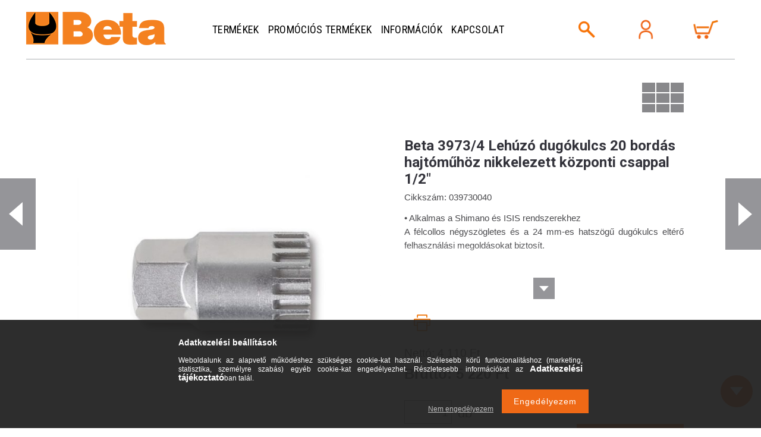

--- FILE ---
content_type: text/html; charset=UTF-8
request_url: https://beta-szerszam.hu/Beta_3973-4_Lehuzo_dugokulcs_20_bordas_hajtomuhoz_nikkelezett_kozponti_csappal_1-2_039730040
body_size: 16213
content:
<!DOCTYPE html>
<html lang="hu">
<head>
    <meta name="viewport" content="width=device-width, initial-scale=1.0, maximum-scale=1.0, user-scalable=0">
    <meta charset="utf-8">
<meta name="description" content="Beta 3973/4 Lehúzó dugókulcs 20 bordás hajtóműhöz nikkelezett központi csappal 1/2&quot;, ​• Alkalmas a Shimano és ISIS rendszerekhez A félcollos négyszögletes ">
<meta name="robots" content="index, follow">
<meta http-equiv="X-UA-Compatible" content="IE=Edge">
<meta property="og:site_name" content="Beta Szerszám Webáruház" />
<meta property="og:title" content="Beta 3973/4 Lehúzó dugókulcs 20 bordás hajtóműhöz nikkelezet">
<meta property="og:description" content="Beta 3973/4 Lehúzó dugókulcs 20 bordás hajtóműhöz nikkelezett központi csappal 1/2&quot;, ​• Alkalmas a Shimano és ISIS rendszerekhez A félcollos négyszögletes ">
<meta property="og:type" content="product">
<meta property="og:url" content="https://beta-szerszam.hu/Beta_3973-4_Lehuzo_dugokulcs_20_bordas_hajtomuhoz_nikkelezett_kozponti_csappal_1-2_039730040">
<meta property="og:image" content="https://beta-szerszam.hu/img/9200/039730040/039730040.jpg">
<meta name="mobile-web-app-capable" content="yes">
<meta name="apple-mobile-web-app-capable" content="yes">
<meta name="MobileOptimized" content="320">
<meta name="HandheldFriendly" content="true">

<title>Beta 3973/4 Lehúzó dugókulcs 20 bordás hajtóműhöz nikkelezet</title>


<script>
var service_type="shop";
var shop_url_main="https://beta-szerszam.hu";
var actual_lang="hu";
var money_len="0";
var money_thousend=" ";
var money_dec=",";
var shop_id=9200;
var unas_design_url="https:"+"/"+"/"+"beta-szerszam.hu"+"/"+"!common_design"+"/"+"custom"+"/"+"betaszerszam.unas.hu"+"/";
var unas_design_code='0';
var unas_base_design_code='1500';
var unas_design_ver=3;
var unas_design_subver=0;
var unas_shop_url='https://beta-szerszam.hu';
var responsive="yes";
var config_plus=new Array();
config_plus['cart_redirect']=2;
config_plus['money_type']='Ft';
config_plus['money_type_display']='Ft';
var lang_text=new Array();

var UNAS = UNAS || {};
UNAS.shop={"base_url":'https://beta-szerszam.hu',"domain":'beta-szerszam.hu',"username":'betaszerszam.unas.hu',"id":9200,"lang":'hu',"currency_type":'Ft',"currency_code":'HUF',"currency_rate":'1',"currency_length":0,"base_currency_length":0,"canonical_url":'https://beta-szerszam.hu/Beta_3973-4_Lehuzo_dugokulcs_20_bordas_hajtomuhoz_nikkelezett_kozponti_csappal_1-2_039730040'};
UNAS.design={"code":'0',"page":'artdet'};
UNAS.api_auth="be1e59cf82bb291724660dbe8e853918";
UNAS.customer={"email":'',"id":0,"group_id":0,"without_registration":0};
UNAS.shop["category_id"]="481760";
UNAS.shop["sku"]="039730040";
UNAS.shop["product_id"]="163853157";
UNAS.shop["only_private_customer_can_purchase"] = false;
 

UNAS.text = {
    "button_overlay_close": `Bezár`,
    "popup_window": `Felugró ablak`,
    "list": `lista`,
    "updating_in_progress": `frissítés folyamatban`,
    "updated": `frissítve`,
    "is_opened": `megnyitva`,
    "is_closed": `bezárva`,
    "deleted": `törölve`,
    "consent_granted": `hozzájárulás megadva`,
    "consent_rejected": `hozzájárulás elutasítva`,
    "field_is_incorrect": `mező hibás`,
    "error_title": `Hiba!`,
    "product_variants": `termék változatok`,
    "product_added_to_cart": `A termék a kosárba került`,
    "product_added_to_cart_with_qty_problem": `A termékből csak [qty_added_to_cart] [qty_unit] került kosárba`,
    "product_removed_from_cart": `A termék törölve a kosárból`,
    "reg_title_name": `Név`,
    "reg_title_company_name": `Cégnév`,
    "number_of_items_in_cart": `Kosárban lévő tételek száma`,
    "cart_is_empty": `A kosár üres`,
    "cart_updated": `A kosár frissült`,
    "mandatory": `Kötelező!`
};











window.lazySizesConfig=window.lazySizesConfig || {};
window.lazySizesConfig.loadMode=1;
window.lazySizesConfig.loadHidden=false;

window.dataLayer = window.dataLayer || [];
function gtag(){dataLayer.push(arguments)};
gtag('js', new Date());
</script>

<script src="https://beta-szerszam.hu/!common_packages/jquery/jquery-3.2.1.js?mod_time=1682493230"></script>
<script src="https://beta-szerszam.hu/!common_packages/jquery/plugins/migrate/migrate.js?mod_time=1682493230"></script>
<script src="https://beta-szerszam.hu/!common_packages/jquery/plugins/easing/easing1.3.js?mod_time=1682493230"></script>
<script src="https://beta-szerszam.hu/!common_packages/jquery/plugins/thumbnail_effects/thumbnail_effects-unas.js?mod_time=1682493230"></script>
<script src="https://beta-szerszam.hu/!common_packages/jquery/plugins/autocomplete/autocomplete.js?mod_time=1751452520"></script>
<script src="https://beta-szerszam.hu/!common_packages/jquery/plugins/cookie/cookie.js?mod_time=1682493230"></script>
<script src="https://beta-szerszam.hu/!common_packages/jquery/plugins/tools/tools-1.2.7.js?mod_time=1682493230"></script>
<script src="https://beta-szerszam.hu/!common_packages/jquery/plugins/lazysizes/lazysizes.min.js?mod_time=1682493230"></script>
<script src="https://beta-szerszam.hu/!common_packages/jquery/own/shop_common/exploded/common.js?mod_time=1769410770"></script>
<script src="https://beta-szerszam.hu/!common_packages/jquery/own/shop_common/exploded/common_overlay.js?mod_time=1754986322"></script>
<script src="https://beta-szerszam.hu/!common_packages/jquery/own/shop_common/exploded/common_shop_popup.js?mod_time=1754991412"></script>
<script src="https://beta-szerszam.hu/!common_packages/jquery/own/shop_common/exploded/common_start_checkout.js?mod_time=1752056293"></script>
<script src="https://beta-szerszam.hu/!common_packages/jquery/own/shop_common/exploded/design_1500.js?mod_time=1725525511"></script>
<script src="https://beta-szerszam.hu/!common_packages/jquery/own/shop_common/exploded/function_change_address_on_order_methods.js?mod_time=1752056293"></script>
<script src="https://beta-szerszam.hu/!common_packages/jquery/own/shop_common/exploded/function_check_password.js?mod_time=1751452520"></script>
<script src="https://beta-szerszam.hu/!common_packages/jquery/own/shop_common/exploded/function_check_zip.js?mod_time=1767692285"></script>
<script src="https://beta-szerszam.hu/!common_packages/jquery/own/shop_common/exploded/function_compare.js?mod_time=1751452520"></script>
<script src="https://beta-szerszam.hu/!common_packages/jquery/own/shop_common/exploded/function_customer_addresses.js?mod_time=1769410770"></script>
<script src="https://beta-szerszam.hu/!common_packages/jquery/own/shop_common/exploded/function_delivery_point_select.js?mod_time=1751452520"></script>
<script src="https://beta-szerszam.hu/!common_packages/jquery/own/shop_common/exploded/function_favourites.js?mod_time=1725525511"></script>
<script src="https://beta-szerszam.hu/!common_packages/jquery/own/shop_common/exploded/function_infinite_scroll.js?mod_time=1758625001"></script>
<script src="https://beta-szerszam.hu/!common_packages/jquery/own/shop_common/exploded/function_language_and_currency_change.js?mod_time=1751452520"></script>
<script src="https://beta-szerszam.hu/!common_packages/jquery/own/shop_common/exploded/function_param_filter.js?mod_time=1764233415"></script>
<script src="https://beta-szerszam.hu/!common_packages/jquery/own/shop_common/exploded/function_postsale.js?mod_time=1751452520"></script>
<script src="https://beta-szerszam.hu/!common_packages/jquery/own/shop_common/exploded/function_product_print.js?mod_time=1725525511"></script>
<script src="https://beta-szerszam.hu/!common_packages/jquery/own/shop_common/exploded/function_product_subscription.js?mod_time=1751452520"></script>
<script src="https://beta-szerszam.hu/!common_packages/jquery/own/shop_common/exploded/function_recommend.js?mod_time=1751452520"></script>
<script src="https://beta-szerszam.hu/!common_packages/jquery/own/shop_common/exploded/function_saved_cards.js?mod_time=1751452520"></script>
<script src="https://beta-szerszam.hu/!common_packages/jquery/own/shop_common/exploded/function_saved_filter_delete.js?mod_time=1751452520"></script>
<script src="https://beta-szerszam.hu/!common_packages/jquery/own/shop_common/exploded/function_search_smart_placeholder.js?mod_time=1751452520"></script>
<script src="https://beta-szerszam.hu/!common_packages/jquery/own/shop_common/exploded/function_vote.js?mod_time=1725525511"></script>
<script src="https://beta-szerszam.hu/!common_packages/jquery/own/shop_common/exploded/page_cart.js?mod_time=1767791926"></script>
<script src="https://beta-szerszam.hu/!common_packages/jquery/own/shop_common/exploded/page_customer_addresses.js?mod_time=1768291153"></script>
<script src="https://beta-szerszam.hu/!common_packages/jquery/own/shop_common/exploded/page_order_checkout.js?mod_time=1725525511"></script>
<script src="https://beta-szerszam.hu/!common_packages/jquery/own/shop_common/exploded/page_order_details.js?mod_time=1725525511"></script>
<script src="https://beta-szerszam.hu/!common_packages/jquery/own/shop_common/exploded/page_order_methods.js?mod_time=1760086915"></script>
<script src="https://beta-szerszam.hu/!common_packages/jquery/own/shop_common/exploded/page_order_return.js?mod_time=1725525511"></script>
<script src="https://beta-szerszam.hu/!common_packages/jquery/own/shop_common/exploded/page_order_send.js?mod_time=1725525511"></script>
<script src="https://beta-szerszam.hu/!common_packages/jquery/own/shop_common/exploded/page_order_subscriptions.js?mod_time=1751452520"></script>
<script src="https://beta-szerszam.hu/!common_packages/jquery/own/shop_common/exploded/page_order_verification.js?mod_time=1752056293"></script>
<script src="https://beta-szerszam.hu/!common_packages/jquery/own/shop_common/exploded/page_product_details.js?mod_time=1751452520"></script>
<script src="https://beta-szerszam.hu/!common_packages/jquery/own/shop_common/exploded/page_product_list.js?mod_time=1725525511"></script>
<script src="https://beta-szerszam.hu/!common_packages/jquery/own/shop_common/exploded/page_product_reviews.js?mod_time=1751452520"></script>
<script src="https://beta-szerszam.hu/!common_packages/jquery/own/shop_common/exploded/page_reg.js?mod_time=1756187462"></script>
<script src="https://beta-szerszam.hu/!common_packages/jquery/plugins/hoverintent/hoverintent.js?mod_time=1682493230"></script>
<script src="https://beta-szerszam.hu/!common_packages/jquery/own/shop_tooltip/shop_tooltip.js?mod_time=1753441723"></script>
<script src="https://beta-szerszam.hu/!common_packages/jquery/plugins/slick/slick.js?mod_time=1682493230"></script>

<link href="https://beta-szerszam.hu/!common_packages/jquery/plugins/autocomplete/autocomplete.css?mod_time=1682493230" rel="stylesheet" type="text/css">
<link href="https://beta-szerszam.hu/!common_packages/jquery/plugins/thumbnail_effects/thumbnail_effects.css?mod_time=1682493230" rel="stylesheet" type="text/css">
<link href="https://beta-szerszam.hu/!common_design/custom/betaszerszam.unas.hu/css/common.css?mod_time=1634112750" rel="stylesheet" type="text/css">
<link href="https://beta-szerszam.hu/!common_design/custom/betaszerszam.unas.hu/css/page_artdet_1.css?mod_time=1634112750" rel="stylesheet" type="text/css">
<link href="https://beta-szerszam.hu/!common_design/custom/betaszerszam.unas.hu/css/custom.css?mod_time=1634112750" rel="stylesheet" type="text/css">
<link href="https://beta-szerszam.hu/!common_design/custom/betaszerszam.unas.hu/element/own.css?mod_time=1728886798" rel="stylesheet" type="text/css">

<link href="https://beta-szerszam.hu/Beta_3973-4_Lehuzo_dugokulcs_20_bordas_hajtomuhoz_nikkelezett_kozponti_csappal_1-2_039730040" rel="canonical">
<link href="https://beta-szerszam.hu/shop_ordered/9200/pic/favicon.ico" rel="shortcut icon">
<script>
        var google_consent=1;
    
        gtag('consent', 'default', {
           'ad_storage': 'denied',
           'ad_user_data': 'denied',
           'ad_personalization': 'denied',
           'analytics_storage': 'denied',
           'functionality_storage': 'denied',
           'personalization_storage': 'denied',
           'security_storage': 'granted'
        });

    
        gtag('consent', 'update', {
           'ad_storage': 'denied',
           'ad_user_data': 'denied',
           'ad_personalization': 'denied',
           'analytics_storage': 'denied',
           'functionality_storage': 'denied',
           'personalization_storage': 'denied',
           'security_storage': 'granted'
        });

        </script>
    <script async src="https://www.googletagmanager.com/gtag/js?id=G-C4M35KXYXG"></script>    <script>
    gtag('config', 'G-C4M35KXYXG');

        </script>
        <script>
    var google_analytics=1;

                gtag('event', 'view_item', {
              "currency": "HUF",
              "value": '5220',
              "items": [
                  {
                      "item_id": "039730040",
                      "item_name": "Beta 3973/4 Lehúzó dugókulcs 20 bordás hajtóműhöz nikkelezett központi csappal 1/2&quot;",
                      "item_category": "Kerékpár szerelő szerszámok",
                      "price": '5220'
                  }
              ],
              'non_interaction': true
            });
               </script>
           <script>
        gtag('config', 'AW-991268724');
                </script>
            <script>
        var google_ads=1;

                gtag('event','remarketing', {
            'ecomm_pagetype': 'product',
            'ecomm_prodid': ["039730040"],
            'ecomm_totalvalue': 5220        });
            </script>
    
    <script>
    var facebook_pixel=1;
    /* <![CDATA[ */
        !function(f,b,e,v,n,t,s){if(f.fbq)return;n=f.fbq=function(){n.callMethod?
            n.callMethod.apply(n,arguments):n.queue.push(arguments)};if(!f._fbq)f._fbq=n;
            n.push=n;n.loaded=!0;n.version='2.0';n.queue=[];t=b.createElement(e);t.async=!0;
            t.src=v;s=b.getElementsByTagName(e)[0];s.parentNode.insertBefore(t,s)}(window,
                document,'script','//connect.facebook.net/en_US/fbevents.js');

        fbq('init', '412275765771128');
                fbq('track', 'PageView', {}, {eventID:'PageView.aXwg58Va4BLSoBgQ197YAAAAPEg'});
        
        fbq('track', 'ViewContent', {
            content_name: 'Beta 3973/4 Lehúzó dugókulcs 20 bordás hajtóműhöz nikkelezett központi csappal 1/2&quot;',
            content_category: 'Kerékpár szerelő szerszámok',
            content_ids: ['039730040'],
            contents: [{'id': '039730040', 'quantity': '1'}],
            content_type: 'product',
            value: 5220,
            currency: 'HUF'
        }, {eventID:'ViewContent.aXwg58Va4BLSoBgQ197YAAAAPEg'});

        
        $(document).ready(function() {
            $(document).on("addToCart", function(event, product_array){
                facebook_event('AddToCart',{
					content_name: product_array.name,
					content_category: product_array.category,
					content_ids: [product_array.sku],
					contents: [{'id': product_array.sku, 'quantity': product_array.qty}],
					content_type: 'product',
					value: product_array.price,
					currency: 'HUF'
				}, {eventID:'AddToCart.' + product_array.event_id});
            });

            $(document).on("addToFavourites", function(event, product_array){
                facebook_event('AddToWishlist', {
                    content_ids: [product_array.sku],
                    content_type: 'product'
                }, {eventID:'AddToFavourites.' + product_array.event_id});
            });
        });

    /* ]]> */
    </script>

<link rel="stylesheet" type="text/css" media="all" href="https://beta-szerszam.hu/shop_ordered/9200/pic/css/fooldal.css" />

<script src="https://www.onlinepenztarca.hu/js/onlinepenztarcajs.js?btr=RBIFY-M6FPK-Lz0CD-QX9OP" ></script>


    <link rel="stylesheet" type="text/css" media="all" href="https://beta-szerszam.hu/!common_design/custom/betaszerszam.unas.hu/css/global-web.css" />
    <link rel="stylesheet" type="text/css" media="all" href="https://beta-szerszam.hu/!common_design/custom/betaszerszam.unas.hu/css/responsive.css" />
    
    <link href="https://beta-szerszam.hu/!common_packages/jquery/plugins/slick/slick.css?version=238" rel="stylesheet" type="text/css">
</head>


















<body class='design_ver3' id="ud_shop_artdet" class="unas_design_layout">
    <div id="fb-root"></div>
    <script>
        window.fbAsyncInit = function() {
            FB.init({
                xfbml            : true,
                version          : 'v22.0'
            });
        };
    </script>
    <script async defer crossorigin="anonymous" src="https://connect.facebook.net/hu_HU/sdk.js"></script>
    <div id="image_to_cart" style="display:none; position:absolute; z-index:100000;"></div>
<div class="overlay_common overlay_warning" id="overlay_cart_add"></div>
<script>$(document).ready(function(){ overlay_init("cart_add",{"onBeforeLoad":false}); });</script>
<div class="overlay_common overlay_ok" id="overlay_cart_add_ok"></div>
<script>$(document).ready(function(){ overlay_init("cart_add_ok",[]); });</script>
<div id="overlay_login_outer"></div>	
	<script>
	$(document).ready(function(){
	    var login_redir_init="";

		$("#overlay_login_outer").overlay({
			onBeforeLoad: function() {
                var login_redir_temp=login_redir_init;
                if (login_redir_act!="") {
                    login_redir_temp=login_redir_act;
                    login_redir_act="";
                }

				                    var temp_href="https://beta-szerszam.hu/shop_login.php";
                    if (login_redir_temp!="") temp_href=temp_href+"?login_redir="+encodeURIComponent(login_redir_temp);
					location.href=temp_href;
								},
			top: 50,
						closeOnClick: (config_plus['overlay_close_on_click_forced'] === 1),
			onClose: function(event, overlayIndex) {
				$("#login_redir").val("");
			},
			load: false
		});
		
			});
	function overlay_login() {
		$(document).ready(function(){
			$("#overlay_login_outer").overlay().load();
		});
	}
	function overlay_login_remind() {
        if (unas_design_ver >= 5) {
            $("#overlay_remind").overlay().load();
        } else {
            $(document).ready(function () {
                $("#overlay_login_outer").overlay().close();
                setTimeout('$("#overlay_remind").overlay().load();', 250);
            });
        }
	}

    var login_redir_act="";
    function overlay_login_redir(redir) {
        login_redir_act=redir;
        $("#overlay_login_outer").overlay().load();
    }
	</script>  
	<div class="overlay_common overlay_info" id="overlay_remind"></div>
<script>$(document).ready(function(){ overlay_init("remind",[]); });</script>

	<script>
    	function overlay_login_error_remind() {
		$(document).ready(function(){
			load_login=0;
			$("#overlay_error").overlay().close();
			setTimeout('$("#overlay_remind").overlay().load();', 250);	
		});
	}
	</script>  
	<div class="overlay_common overlay_info" id="overlay_newsletter"></div>
<script>$(document).ready(function(){ overlay_init("newsletter",[]); });</script>

<script>
function overlay_newsletter() {
    $(document).ready(function(){
        $("#overlay_newsletter").overlay().load();
    });
}
</script>
<div class="overlay_common overlay_error" id="overlay_script"></div>
<script>$(document).ready(function(){ overlay_init("script",[]); });</script>
    <script>
    $(document).ready(function() {
        $.ajax({
            type: "GET",
            url: "https://beta-szerszam.hu/shop_ajax/ajax_stat.php",
            data: {master_shop_id:"9200",get_ajax:"1"}
        });
    });
    </script>
    

<div id="container">
    

    <div id="header-wrap">
        <div id="search-block">
            <div class="x" id="search-x"><span>&nbsp;</span></div>
            <div class="row-wrap">
                <div class="row">
                    <div id="search-panel">
                        <div id="box_search_content" class="box_content browser-is-chrome">
    <form name="form_include_search" id="form_include_search" action="https://beta-szerszam.hu/shop_search.php" method="get">
        <div class="box_search_field">
            <input data-stay-visible-breakpoint="1000" name="search" id="box_search_input" type="text" pattern=".{3,100}"
                   maxlength="100" class="text_small ac_input js-search-input" title="Hosszabb kereső kifejezést írjon be!"
                   placeholder="Keresés" autocomplete="off"
                   required
            >
        </div>
        <button class="box_search_button fa fa-search" type="submit" title="Keresés"></button>
    </form>
</div>
<script>
/* CHECK SEARCH INPUT CONTENT  */
function checkForInput(element) {
    let thisEl = $(element);
    let tmpval = thisEl.val();
    thisEl.toggleClass('not-empty', tmpval.length >= 1);
    thisEl.toggleClass('search-enable', tmpval.length >= 3);
}
/* CHECK SEARCH INPUT CONTENT  */
$('#box_search_input').on('blur change keyup', function() {
    checkForInput(this);
});
</script>
<script>
    $(document).ready(function(){
        $(document).on('smartSearchInputLoseFocus', function(){
            if ($('.js-search-smart-autocomplete').length>0) {
                setTimeout(function () {
                    let height = $(window).height() - ($('.js-search-smart-autocomplete').offset().top - $(window).scrollTop()) - 20;
                    $('.search-smart-autocomplete').css('max-height', height + 'px');
                }, 300);
            }
        });
    });
</script>
                    </div>
                    <div id="search-product-menu" class="ac_results"></div>
                </div>
            </div>
        </div>

        <div id="header">
            



    

    
        <div id="header_logo_img" class="js-element header_logo_img-container" data-element-name="header_logo">
            
                
                    <div class="header_logo_img-wrap header_logo_img-wrap-1">
                        <div class="header_logo_1_img-wrapper">
                            <a href="https://beta-szerszam.hu/">
                            <picture>
                                
                                <source media="(max-width: 479.8px)" srcset="https://beta-szerszam.hu/!common_design/custom/betaszerszam.unas.hu/element/layout_hu_header_logo-300x100_1_large.png?time=1634112357, https://beta-szerszam.hu/!common_design/custom/betaszerszam.unas.hu/element/layout_hu_header_logo-300x100_1_large_retina.png?time=1634112357 2x">
                                <source media="(max-width: 767.8px)" srcset="https://beta-szerszam.hu/!common_design/custom/betaszerszam.unas.hu/element/layout_hu_header_logo-300x100_1_large.png?time=1634112357, https://beta-szerszam.hu/!common_design/custom/betaszerszam.unas.hu/element/layout_hu_header_logo-300x100_1_large_retina.png?time=1634112357 2x">
                                <source media="(max-width: 1023.8px)" srcset="https://beta-szerszam.hu/!common_design/custom/betaszerszam.unas.hu/element/layout_hu_header_logo-300x100_1_large.png?time=1634112357, https://beta-szerszam.hu/!common_design/custom/betaszerszam.unas.hu/element/layout_hu_header_logo-300x100_1_large_retina.png?time=1634112357 2x">
                                <img width="235" height="56"
                                     src="https://beta-szerszam.hu/!common_design/custom/betaszerszam.unas.hu/element/layout_hu_header_logo-300x100_1_default.png?time=1634112357" alt="beta szerszam logo"
                                     
                                     srcset="https://beta-szerszam.hu/!common_design/custom/betaszerszam.unas.hu/element/layout_hu_header_logo-300x100_1_default_retina.png?time=1634112357 2x"
                                     
                                >
                            </picture>
                            </a>
                        </div>
                    </div>
                
                
            
        </div>
    



            <ul id="top-nav">
                <li class="menu_item_plus menu_item_1" id="menu_item_id_646026"><a href="#" target="_top">Termékek</a></li><li class="menu_item_plus menu_item_2" id="menu_item_id_993772"><a href="#" target="_top">Promóciós termékek</a></li><li class="menu_item_plus menu_item_3" id="menu_item_id_803460"><a href="https://beta-szerszam.hu//shop_contact.php" target="_top">Információk</a></li><li class="menu_item_plus menu_item_4" id="menu_item_id_509905"><a href="#" target="_top">Kapcsolat</a></li>
            </ul>

            <ul id="key-menu">
                
<script>$('#box_container_common_lang').css('display','none');</script>
                <li><a class="button search"></a></li>
                <li><a class="button profil" href="/shop_order_track.php"></a></li>
                <li>
                    <a class="button card" href="/shop_cart.php">
                        





<div class="box_cart_itemlist">
    
    
    <div class="box_cart_sum_row">
        
        
        <div class='clear_fix'></div>
	</div>

    
    
</div>


	<div class='box_cart_item'>
        
                

                
                    <span class='box_cart_empty'>A kosár üres</span>
                    
                
        
    </div>
    





                    </a>
                </li>
                <li><a class="button menu-key"></a></li>
            </ul>
        </div>
    </div>

    <!-- termekek-nav  -->
    <div id="main-nav">
        <div id="nav-items-wrap">
            




<div class="nav-item-box level1">
    <a href="https://beta-szerszam.hu/beta_promo_termekek" class="nav-item">
        <span class="nav-pic-box">
            
                <img class="nav-pic" src="https://beta-szerszam.hu/img/9200/catpic_299182/116x116,r/299182.jpg?time=1525686423" />
            
        </span>
        <span class="nav-title">Promóciós termékek</span>
    </a>
</div>

<div class="nav-item-box level1">
    <a href="https://beta-szerszam.hu/Muhelyberendezesek" class="nav-item">
        <span class="nav-pic-box">
            
                <img class="nav-pic" src="https://beta-szerszam.hu/img/9200/catpic_828161/116x116,r/828161.jpg?time=1580374089" />
            
        </span>
        <span class="nav-title">Műhelyberendezések</span>
    </a>
</div>

<div class="nav-item-box level1">
    <a href="https://beta-szerszam.hu/Modularis-munkapadok" class="nav-item">
        <span class="nav-pic-box">
            
                <img class="nav-pic" src="https://beta-szerszam.hu/img/9200/catpic_444687/116x116,r/444687.jpg?time=1741567068" />
            
        </span>
        <span class="nav-title">Moduláris munkapadok</span>
    </a>
</div>

<div class="nav-item-box level1">
    <a href="https://beta-szerszam.hu/beta_worker" class="nav-item">
        <span class="nav-pic-box">
            
                <img class="nav-pic" src="https://beta-szerszam.hu/img/9200/catpic_664189/116x116,r/664189.jpg?time=1525686502" />
            
        </span>
        <span class="nav-title">Beta Worker szerszámok</span>
    </a>
</div>

<div class="nav-item-box level1">
    <a href="https://beta-szerszam.hu/beta_keziszerszamok" class="nav-item">
        <span class="nav-pic-box">
            
                <img class="nav-pic" src="https://beta-szerszam.hu/img/9200/catpic_805304/116x116,r/805304.jpg?time=1612436574" />
            
        </span>
        <span class="nav-title">Kéziszerszámok</span>
    </a>
</div>

<div class="nav-item-box level1">
    <a href="https://beta-szerszam.hu/beta_szerszamkeszletek" class="nav-item">
        <span class="nav-pic-box">
            
                <img class="nav-pic" src="https://beta-szerszam.hu/img/9200/catpic_978161/116x116,r/978161.jpg?time=1525686561" />
            
        </span>
        <span class="nav-title">Szerszámkészletek</span>
    </a>
</div>

<div class="nav-item-box level1">
    <a href="https://beta-szerszam.hu/Beta-combo" class="nav-item">
        <span class="nav-pic-box">
            
                <img class="nav-pic" src="https://beta-szerszam.hu/img/9200/catpic_788790/116x116,r/788790.jpg?time=1612400000" />
            
        </span>
        <span class="nav-title">Beta Combo rendszer</span>
    </a>
</div>

<div class="nav-item-box level1">
    <a href="https://beta-szerszam.hu/beta_szerszamoskocsik_ladak_borondok" class="nav-item">
        <span class="nav-pic-box">
            
                <img class="nav-pic" src="https://beta-szerszam.hu/img/9200/catpic_356477/116x116,r/356477.jpg?time=1525686598" />
            
        </span>
        <span class="nav-title">Szerszámoskocsik,  szekrények</span>
    </a>
</div>

<div class="nav-item-box level1">
    <a href="https://beta-szerszam.hu/beta_szerszamostaskak_ladak_borondok" class="nav-item">
        <span class="nav-pic-box">
            
                <img class="nav-pic" src="https://beta-szerszam.hu/img/9200/catpic_731680/116x116,r/731680.jpg?time=1525686515" />
            
        </span>
        <span class="nav-title">Szerszámostáskák, ládák, bőröndök</span>
    </a>
</div>

<div class="nav-item-box level1">
    <a href="https://beta-szerszam.hu/beta_szigetelt_szerszamok" class="nav-item">
        <span class="nav-pic-box">
            
                <img class="nav-pic" src="https://beta-szerszam.hu/img/9200/catpic_422536/116x116,r/422536.jpg?time=1525686569" />
            
        </span>
        <span class="nav-title">Szigetelt szerszámok 1000V-ig</span>
    </a>
</div>

<div class="nav-item-box level1">
    <a href="https://beta-szerszam.hu/beta_garazsipari_berendezesek" class="nav-item">
        <span class="nav-pic-box">
            
                <img class="nav-pic" src="https://beta-szerszam.hu/img/9200/catpic_676546/116x116,r/676546.jpg?time=1525690932" />
            
        </span>
        <span class="nav-title">Garázsipari berendezések</span>
    </a>
</div>

<div class="nav-item-box level1">
    <a href="https://beta-szerszam.hu/beta_femforgacsolas" class="nav-item">
        <span class="nav-pic-box">
            
                <img class="nav-pic" src="https://beta-szerszam.hu/img/9200/catpic_984841/116x116,r/984841.jpg?time=1525687003" />
            
        </span>
        <span class="nav-title">Fémforgácsoló szerszámok</span>
    </a>
</div>

<div class="nav-item-box level1">
    <a href="https://beta-szerszam.hu/beta_forrasztoszerszamok" class="nav-item">
        <span class="nav-pic-box">
            
                <img class="nav-pic" src="https://beta-szerszam.hu/img/9200/catpic_572488/116x116,r/572488.jpg?time=1525687067" />
            
        </span>
        <span class="nav-title">Forrasztószerszámok</span>
    </a>
</div>

<div class="nav-item-box level1">
    <a href="https://beta-szerszam.hu/meroeszkozok" class="nav-item">
        <span class="nav-pic-box">
            
                <img class="nav-pic" src="https://beta-szerszam.hu/img/9200/catpic_291191/116x116,r/291191.jpg?time=1525687011" />
            
        </span>
        <span class="nav-title">Mérőeszközök</span>
    </a>
</div>

<div class="nav-item-box level1">
    <a href="https://beta-szerszam.hu/muszerek" class="nav-item">
        <span class="nav-pic-box">
            
                <img class="nav-pic" src="https://beta-szerszam.hu/img/9200/catpic_729333/116x116,r/729333.jpg?time=1525687199" />
            
        </span>
        <span class="nav-title">Műszerek</span>
    </a>
</div>

<div class="nav-item-box level1">
    <a href="https://beta-szerszam.hu/beta_cipok" class="nav-item">
        <span class="nav-pic-box">
            
                <img class="nav-pic" src="https://beta-szerszam.hu/img/9200/catpic_195957/116x116,r/195957.jpg?time=1725916323" />
            
        </span>
        <span class="nav-title">Munkavédelmi cipők</span>
    </a>
</div>

<div class="nav-item-box level1">
    <a href="https://beta-szerszam.hu/munkaruhak" class="nav-item">
        <span class="nav-pic-box">
            
                <img class="nav-pic" src="https://beta-szerszam.hu/img/9200/catpic_621264/116x116,r/621264.jpg?time=1525691413" />
            
        </span>
        <span class="nav-title">Munkaruhák</span>
    </a>
</div>

<div class="nav-item-box level1">
    <a href="https://beta-szerszam.hu/sct/430349/Elektromos-termekek" class="nav-item">
        <span class="nav-pic-box">
            
                <img class="nav-pic" src="https://beta-szerszam.hu/img/9200/catpic_430349/116x116,r/430349.jpg?time=1644182637" />
            
        </span>
        <span class="nav-title">Elektromos termékek</span>
    </a>
</div>

<div class="nav-item-box level1">
    <a href="https://beta-szerszam.hu/beta_akkus_szerszamok" class="nav-item">
        <span class="nav-pic-box">
            
                <img class="nav-pic" src="https://beta-szerszam.hu/img/9200/catpic_371206/116x116,r/371206.jpg?time=1730153090" />
            
        </span>
        <span class="nav-title">Akkumulátoros szerszámok</span>
    </a>
</div>

<div class="nav-item-box level1">
    <a href="https://beta-szerszam.hu/beta_lampak" class="nav-item">
        <span class="nav-pic-box">
            
                <img class="nav-pic" src="https://beta-szerszam.hu/img/9200/catpic_359513/116x116,r/359513.jpg?time=1525691001" />
            
        </span>
        <span class="nav-title">Lámpák</span>
    </a>
</div>

<div class="nav-item-box level1">
    <a href="https://beta-szerszam.hu/beta_kerekpar_szerelo_szerszamok" class="nav-item">
        <span class="nav-pic-box">
            
                <img class="nav-pic" src="https://beta-szerszam.hu/img/9200/catpic_481760/116x116,r/481760.jpg?time=1712438628" />
            
        </span>
        <span class="nav-title">Kerékpár szerelő szerszámok</span>
    </a>
</div>

<div class="nav-item-box level1">
    <a href="https://beta-szerszam.hu/motor_javitas" class="nav-item">
        <span class="nav-pic-box">
            
                <img class="nav-pic" src="https://beta-szerszam.hu/img/9200/catpic_119073/116x116,r/119073.jpg?time=1600947674" />
            
        </span>
        <span class="nav-title">Motor javítás</span>
    </a>
</div>

<div class="nav-item-box level1">
    <a href="https://beta-szerszam.hu/beta_gepjarmuszerelo_szerszamok_garazsipar" class="nav-item">
        <span class="nav-pic-box">
            
                <img class="nav-pic" src="https://beta-szerszam.hu/img/9200/catpic_338258/116x116,r/338258.jpg?time=1525687077" />
            
        </span>
        <span class="nav-title">Gépjárműszerelő szerszámok</span>
    </a>
</div>

<div class="nav-item-box level1">
    <a href="https://beta-szerszam.hu/legtechnika_kenestechnika" class="nav-item">
        <span class="nav-pic-box">
            
                <img class="nav-pic" src="https://beta-szerszam.hu/img/9200/catpic_974573/116x116,r/974573.jpg?time=1525686583" />
            
        </span>
        <span class="nav-title">Légtechnika, kenéstechnika</span>
    </a>
</div>

<div class="nav-item-box level1">
    <a href="https://beta-szerszam.hu/beta_vagas_csiszolas" class="nav-item">
        <span class="nav-pic-box">
            
                <img class="nav-pic" src="https://beta-szerszam.hu/img/9200/catpic_375122/116x116,r/375122.jpg?time=1581690380" />
            
        </span>
        <span class="nav-title">Beta vágó és csiszoló termékek</span>
    </a>
</div>

<div class="nav-item-box level1">
    <a href="https://beta-szerszam.hu/beta_hegesztestechnika" class="nav-item">
        <span class="nav-pic-box">
            
                <img class="nav-pic" src="https://beta-szerszam.hu/img/9200/catpic_636630/116x116,r/636630.jpg?time=1525687181" />
            
        </span>
        <span class="nav-title">Hegesztéstechnika</span>
    </a>
</div>

<div class="nav-item-box level1">
    <a href="https://beta-szerszam.hu/beta_szikramentes_szerszam" class="nav-item">
        <span class="nav-pic-box">
            
                <img class="nav-pic" src="https://beta-szerszam.hu/img/9200/catpic_157220/116x116,r/157220.jpg?time=1525686985" />
            
        </span>
        <span class="nav-title">Szikramentes szerszámok</span>
    </a>
</div>

<div class="nav-item-box level1">
    <a href="https://beta-szerszam.hu/kemikaliak" class="nav-item">
        <span class="nav-pic-box">
            
                <img class="nav-pic" src="https://beta-szerszam.hu/img/9200/catpic_117249/116x116,r/117249.jpg?time=1653841927" />
            
        </span>
        <span class="nav-title">Beta Kemikáliák</span>
    </a>
</div>

<div class="nav-item-box level1">
    <a href="https://beta-szerszam.hu/H-SAFE" class="nav-item">
        <span class="nav-pic-box">
            
                <img class="nav-pic" src="https://beta-szerszam.hu/img/9200/catpic_298248/116x116,r/298248.jpg?time=1602161306" />
            
        </span>
        <span class="nav-title">Leesés védett szerszámok</span>
    </a>
</div>

<div class="nav-item-box level1">
    <a href="https://beta-szerszam.hu/Beta-Kollekcio-Ajandektargyak" class="nav-item">
        <span class="nav-pic-box">
            
                <img class="nav-pic" src="https://beta-szerszam.hu/img/9200/catpic_332312/116x116,r/332312.jpg?time=1675122796" />
            
        </span>
        <span class="nav-title">Beta Kollekció - Ajándéktárgyak</span>
    </a>
</div>

<div class="nav-item-box level1">
    <a href="https://beta-szerszam.hu/autoglym" class="nav-item">
        <span class="nav-pic-box">
            
                <img class="nav-pic" src="https://beta-szerszam.hu/img/9200/catpic_144568/116x116,r/144568.jpg?time=1525687090" />
            
        </span>
        <span class="nav-title">Prémium autóápolás</span>
    </a>
</div>

<div class="nav-item-box level1">
    <a href="https://beta-szerszam.hu/Robur-szerelvenyek" class="nav-item">
        <span class="nav-pic-box">
            
                <img class="nav-pic" src="https://beta-szerszam.hu/img/9200/catpic_494133/116x116,r/494133.jpg?time=1746489524" />
            
        </span>
        <span class="nav-title">Robur-szerelvények </span>
    </a>
</div>

        </div>
        <div class="x" id="close"><span>&nbsp;</span></div>
    </div>
    <!-- termekek-nav end -->

    <!-- akciok-nav  -->
    <div id="nav-akc">
        <div id="in-nav-akc">
            


    




<div class="nav-item-box level1">
    <a href="https://beta-szerszam.hu/Munkapadok" class="nav-item">
        <span class="nav-pic-box">
            
                <img class="nav-pic" src="https://beta-szerszam.hu/img/9200/catpic_623808/116x116,r/623808.jpg?time=1743341680" />
            
        </span>
        <span class="nav-title">Munkapadok</span>
    </a>
</div>

<div class="nav-item-box level1">
    <a href="https://beta-szerszam.hu/Muhelyberendezes-osszeallitas" class="nav-item">
        <span class="nav-pic-box">
            
                <img class="nav-pic" src="https://beta-szerszam.hu/img/9200/catpic_512396/116x116,r/512396.jpg?time=1750879389" />
            
        </span>
        <span class="nav-title">Műhelyberendezés összeállítás</span>
    </a>
</div>

<div class="nav-item-box level1">
    <a href="https://beta-szerszam.hu/Muhelyberendezes-modulok" class="nav-item">
        <span class="nav-pic-box">
            
                <img class="nav-pic" src="https://beta-szerszam.hu/img/9200/catpic_307775/116x116,r/307775.jpg?time=1750879761" />
            
        </span>
        <span class="nav-title">Műhelyberendezés modulok</span>
    </a>
</div>

<div class="nav-item-box level1">
    <a href="https://beta-szerszam.hu/top_akkutoltok_inditok" class="nav-item">
        <span class="nav-pic-box">
            
                <img class="nav-pic" src="https://beta-szerszam.hu/img/9200/catpic_326576/116x116,r/326576.jpg?time=1643728617" />
            
        </span>
        <span class="nav-title">Akkumulátortöltők és -indítók</span>
    </a>
</div>

<div class="nav-item-box level1">
    <a href="https://beta-szerszam.hu/top_szerszamoskocsik" class="nav-item">
        <span class="nav-pic-box">
            
                <img class="nav-pic" src="https://beta-szerszam.hu/img/9200/catpic_405127/116x116,r/405127.jpg?time=1644258799" />
            
        </span>
        <span class="nav-title">Szerszámoskocsik</span>
    </a>
</div>

<div class="nav-item-box level1">
    <a href="https://beta-szerszam.hu/beta_worker_szerszamok" class="nav-item">
        <span class="nav-pic-box">
            
                <img class="nav-pic" src="https://beta-szerszam.hu/img/9200/catpic_664189/116x116,r/664189.jpg?time=1525686502" />
            
        </span>
        <span class="nav-title">Beta Worker szerszámok</span>
    </a>
</div>

<div class="nav-item-box level1">
    <a href="https://beta-szerszam.hu/top_munkavedelmi_termekek" class="nav-item">
        <span class="nav-pic-box">
            
                <img class="nav-pic" src="https://beta-szerszam.hu/img/9200/catpic_831089/116x116,r/831089.jpg?time=1525688613" />
            
        </span>
        <span class="nav-title">Munkavédelmi termékek</span>
    </a>
</div>

<div class="nav-item-box level1">
    <a href="https://beta-szerszam.hu/beta_top_kulcsok" class="nav-item">
        <span class="nav-pic-box">
            
                <img class="nav-pic" src="https://beta-szerszam.hu/img/9200/catpic_353300/116x116,r/353300.jpg?time=1525688508" />
            
        </span>
        <span class="nav-title">Kulcsok (csillag-villás, imbusz, racsnis...)</span>
    </a>
</div>

<div class="nav-item-box level1">
    <a href="https://beta-szerszam.hu/beta_top_csavarhuzok_bitek_keszletek" class="nav-item">
        <span class="nav-pic-box">
            
                <img class="nav-pic" src="https://beta-szerszam.hu/img/9200/catpic_998275/116x116,r/998275.jpg?time=1525688450" />
            
        </span>
        <span class="nav-title">Csavarhúzók, bitek, készletek</span>
    </a>
</div>

<div class="nav-item-box level1">
    <a href="https://beta-szerszam.hu/beta_top_dugokulcsok_nyomatekkulcsok" class="nav-item">
        <span class="nav-pic-box">
            
                <img class="nav-pic" src="https://beta-szerszam.hu/img/9200/catpic_114499/116x116,r/114499.jpg?time=1643728980" />
            
        </span>
        <span class="nav-title">Dugókulcsok, nyomatékkulcsok</span>
    </a>
</div>

<div class="nav-item-box level1">
    <a href="https://beta-szerszam.hu/beta_top_fogok_csoszerelo_szerszamok" class="nav-item">
        <span class="nav-pic-box">
            
                <img class="nav-pic" src="https://beta-szerszam.hu/img/9200/catpic_802126/116x116,r/802126.jpg?time=1525688460" />
            
        </span>
        <span class="nav-title">Fogók, csőszerelő szerszámok</span>
    </a>
</div>

<div class="nav-item-box level1">
    <a href="https://beta-szerszam.hu/Kerekpar-szereles" class="nav-item">
        <span class="nav-pic-box">
            
                <img class="nav-pic" src="https://beta-szerszam.hu/img/9200/catpic_592075/116x116,r/592075.jpg?time=1757005089" />
            
        </span>
        <span class="nav-title">Kerékpár szerelés</span>
    </a>
</div>

<div class="nav-item-box level1">
    <a href="https://beta-szerszam.hu/beta_top_femforgacsolas" class="nav-item">
        <span class="nav-pic-box">
            
                <img class="nav-pic" src="https://beta-szerszam.hu/img/9200/catpic_112921/116x116,r/112921.jpg?time=1525688639" />
            
        </span>
        <span class="nav-title">Fémforgácsolás</span>
    </a>
</div>

<div class="nav-item-box level1">
    <a href="https://beta-szerszam.hu/top_ladak_borondok" class="nav-item">
        <span class="nav-pic-box">
            
                <img class="nav-pic" src="https://beta-szerszam.hu/img/9200/catpic_390745/116x116,r/390745.jpg?time=1644258830" />
            
        </span>
        <span class="nav-title">Ládák, bőröndök</span>
    </a>
</div>

<div class="nav-item-box level1">
    <a href="https://beta-szerszam.hu/beta_top_lampak_meroeszkozok_muszerek" class="nav-item">
        <span class="nav-pic-box">
            
                <img class="nav-pic" src="https://beta-szerszam.hu/img/9200/catpic_876756/116x116,r/876756.jpg?time=1525688536" />
            
        </span>
        <span class="nav-title">Lámpák, mérőeszközök, műszerek</span>
    </a>
</div>

<div class="nav-item-box level1">
    <a href="https://beta-szerszam.hu/beta_top_legszerszamok" class="nav-item">
        <span class="nav-pic-box">
            
                <img class="nav-pic" src="https://beta-szerszam.hu/img/9200/catpic_586832/116x116,r/586832.jpg?time=1525688595" />
            
        </span>
        <span class="nav-title">Légszerszámok</span>
    </a>
</div>

<div class="nav-item-box level1">
    <a href="https://beta-szerszam.hu/beta_top_szerszamkeszletek" class="nav-item">
        <span class="nav-pic-box">
            
                <img class="nav-pic" src="https://beta-szerszam.hu/img/9200/catpic_376558/116x116,r/376558.jpg?time=1644259502" />
            
        </span>
        <span class="nav-title">Szerszámkészletek</span>
    </a>
</div>

<div class="nav-item-box level1">
    <a href="https://beta-szerszam.hu/beta_akcios_szigetelt_szerszamok" class="nav-item">
        <span class="nav-pic-box">
            
                <img class="nav-pic" src="https://beta-szerszam.hu/img/9200/catpic_816640/116x116,r/816640.jpg?time=1583188684" />
            
        </span>
        <span class="nav-title">Szigetelt szerszámok 1000V-ig</span>
    </a>
</div>

<div class="nav-item-box level1">
    <a href="https://beta-szerszam.hu/spl/835619/Elektromos-gepek" class="nav-item">
        <span class="nav-pic-box">
            
                <img class="nav-pic" src="https://beta-szerszam.hu/img/9200/catpic_835619/116x116,r/835619.jpg?time=1644182332" />
            
        </span>
        <span class="nav-title">Elektromos gépek</span>
    </a>
</div>

<div class="nav-item-box level1">
    <a href="https://beta-szerszam.hu/top_diagnosztika" class="nav-item">
        <span class="nav-pic-box">
            
                <img class="nav-pic" src="https://beta-szerszam.hu/img/9200/catpic_904187/116x116,r/904187.jpg?time=1643728594" />
            
        </span>
        <span class="nav-title">Autódiagnosztika</span>
    </a>
</div>

<div class="nav-item-box level1">
    <a href="https://beta-szerszam.hu/spl/936672/Karosszerias-szerszamok" class="nav-item">
        <span class="nav-pic-box">
            
                <img class="nav-pic" src="https://beta-szerszam.hu/img/9200/catpic_936672/116x116,r/936672.jpg?time=1643728779" />
            
        </span>
        <span class="nav-title">Karosszériás szerszámok</span>
    </a>
</div>

<div class="nav-item-box level1">
    <a href="https://beta-szerszam.hu/beta_top_gepjarmuszerelo_szerszamok_garazsipar" class="nav-item">
        <span class="nav-pic-box">
            
                <img class="nav-pic" src="https://beta-szerszam.hu/img/9200/catpic_100626/116x116,r/100626.jpg?time=1525688478" />
            
        </span>
        <span class="nav-title">Gépjárműszerelő szerszámok, garázsipar</span>
    </a>
</div>

<div class="nav-item-box level1">
    <a href="https://beta-szerszam.hu/spl/420801/Futomu-kormany-szereles" class="nav-item">
        <span class="nav-pic-box">
            
                <img class="nav-pic" src="https://beta-szerszam.hu/img/9200/catpic_420801/116x116,r/420801.jpg?time=1643728690" />
            
        </span>
        <span class="nav-title">Futómű, kormány szerelés</span>
    </a>
</div>

<div class="nav-item-box level1">
    <a href="https://beta-szerszam.hu/top_motor_javitas" class="nav-item">
        <span class="nav-pic-box">
            
                <img class="nav-pic" src="https://beta-szerszam.hu/img/9200/catpic_119073/116x116,r/119073.jpg?time=1600947674" />
            
        </span>
        <span class="nav-title">Motor javítás</span>
    </a>
</div>

<div class="nav-item-box level1">
    <a href="https://beta-szerszam.hu/beta_top_emelestechnika" class="nav-item">
        <span class="nav-pic-box">
            
                <img class="nav-pic" src="https://beta-szerszam.hu/img/9200/catpic_874811/116x116,r/874811.jpg?time=1525688632" />
            
        </span>
        <span class="nav-title">Emeléstechnika</span>
    </a>
</div>

<div class="nav-item-box level1">
    <a href="https://beta-szerszam.hu/spl/550950/Kerek-szereleshez" class="nav-item">
        <span class="nav-pic-box">
            
                <img class="nav-pic" src="https://beta-szerszam.hu/img/9200/catpic_550950/116x116,r/550950.jpg?time=1643728806" />
            
        </span>
        <span class="nav-title">Kerék szereléshez</span>
    </a>
</div>

<div class="nav-item-box level1">
    <a href="https://beta-szerszam.hu/spl/306360/Szerszamok-fekszereleshez" class="nav-item">
        <span class="nav-pic-box">
            
                <img class="nav-pic" src="https://beta-szerszam.hu/img/9200/catpic_306360/116x116,r/306360.jpg?time=1643728835" />
            
        </span>
        <span class="nav-title">Szerszámok fékszereléshez</span>
    </a>
</div>

<div class="nav-item-box level1">
    <a href="https://beta-szerszam.hu/spl/936413/Szerszamok-olajcserehez" class="nav-item">
        <span class="nav-pic-box">
            
                <img class="nav-pic" src="https://beta-szerszam.hu/img/9200/catpic_936413/116x116,r/936413.jpg?time=1643728858" />
            
        </span>
        <span class="nav-title">Szerszámok olajcseréhez</span>
    </a>
</div>

<div class="nav-item-box level1">
    <a href="https://beta-szerszam.hu/spl/921795/Zsirzok-olajzok" class="nav-item">
        <span class="nav-pic-box">
            
                <img class="nav-pic" src="https://beta-szerszam.hu/img/9200/catpic_921795/116x116,r/921795.jpg?time=1643728882" />
            
        </span>
        <span class="nav-title">Zsírzók, olajzók</span>
    </a>
</div>

<div class="nav-item-box level1">
    <a href="https://beta-szerszam.hu/spl/600523/Kemikaliak" class="nav-item">
        <span class="nav-pic-box">
            
                <img class="nav-pic" src="https://beta-szerszam.hu/img/9200/catpic_600523/116x116,r/600523.jpg?time=1757004841" />
            
        </span>
        <span class="nav-title">Kemikáliák</span>
    </a>
</div>

<div class="nav-item-box level1">
    <a href="https://beta-szerszam.hu/beta_top_hegesztestechnika" class="nav-item">
        <span class="nav-pic-box">
            
                <img class="nav-pic" src="https://beta-szerszam.hu/img/9200/catpic_610796/116x116,r/610796.jpg?time=1525688587" />
            
        </span>
        <span class="nav-title">Hegesztéstechnika</span>
    </a>
</div>

<div class="nav-item-box level1">
    <a href="https://beta-szerszam.hu/spl/488452/Beta-Kollekcio-Ajandektargyak" class="nav-item">
        <span class="nav-pic-box">
            
                <img class="nav-pic" src="https://beta-szerszam.hu/img/9200/catpic_332312/116x116,r/332312.jpg?time=1675122796" />
            
        </span>
        <span class="nav-title">Beta Kollekció - Ajándéktárgyak</span>
    </a>
</div>

<div class="nav-item-box level1">
    <a href="https://beta-szerszam.hu/top_vago_csiszolo" class="nav-item">
        <span class="nav-pic-box">
            
                <img class="nav-pic" src="https://beta-szerszam.hu/img/9200/catpic_591693/116x116,r/591693.jpg?time=1643728644" />
            
        </span>
        <span class="nav-title">Vágó és csiszoló termékek</span>
    </a>
</div>

<div class="nav-item-box level1">
    <a href="https://beta-szerszam.hu/beta_top_egyeb_termekek" class="nav-item">
        <span class="nav-pic-box">
            
                <img class="nav-pic" src="https://beta-szerszam.hu/img/9200/catpic_150975/116x116,r/150975.jpg?time=1525688500" />
            
        </span>
        <span class="nav-title">Egyéb termékek</span>
    </a>
</div>

<div class="nav-item-box level1">
    <a href="https://beta-szerszam.hu/Robur-termekek" class="nav-item">
        <span class="nav-pic-box">
            
                <img class="nav-pic" src="https://beta-szerszam.hu/img/9200/catpic_719993/116x116,r/719993.jpg?time=1746534651" />
            
        </span>
        <span class="nav-title"> Robur termékek</span>
    </a>
</div>




        </div>
        <div class="x" id="akc-close"><span>&nbsp;</span></div>
    </div>
    <!-- akciok-nav end -->

    <div id="main">
        <div class="breadcrumb_outer"><div id='breadcrumb'><a href="https://beta-szerszam.hu/termekek" class="text_small breadcrumb_item breadcrumb_main">Főkategória</a><span class='breadcrumb_sep'> &gt;</span><a href="https://beta-szerszam.hu/beta_kerekpar_szerelo_szerszamok" class="text_small breadcrumb_item">Kerékpár szerelő szerszámok</a></div><span class="title"></span></div>
        <div class="filter_outer"></div>
        <div id='page_content_outer'>














 

<style>
    @import url('https://beta-szerszam.hu/!common_packages/jquery/plugins/slick/slick.css');
</style>


<div id='page_artdet_content' class='page_content row'>



    <script>
<!--
var lang_text_warning=`Figyelem!`
var lang_text_required_fields_missing=`Kérjük töltse ki a kötelező mezők mindegyikét!`
function formsubmit_artdet() {
   cart_add("039730040","",null,1)
}
$(document).ready(function(){
	select_base_price("039730040",1);
	
	
});
// -->
</script>

	
        
	
    <div class='page_artdet_content_inner' itemscope itemtype="http://schema.org/Product">

    <div id="page_artdet_1_head">
        <div id="page_artdet_properties">

            
                <div class='page_artdet_neighbor_next page-artdet-paging' title="Következő termék"><a href="javascript:product_det_prevnext('https://beta-szerszam.hu/Beta_3973-4_Lehuzo_dugokulcs_20_bordas_hajtomuhoz_nikkelezett_kozponti_csappal_1-2_039730040','?cat=481760&sku=039730040&action=next_js')" class="text_normal page_artdet_next_icon" rel="nofollow"><strong>&nbsp;</strong></a></div>
            

            
                <div class='page_artdet_neighbor_prev page-artdet-paging' title="Előző termék"><a href="javascript:product_det_prevnext('https://beta-szerszam.hu/Beta_3973-4_Lehuzo_dugokulcs_20_bordas_hajtomuhoz_nikkelezett_kozponti_csappal_1-2_039730040','?cat=481760&sku=039730040&action=prev_js')" class="text_normal page_artdet_prev_icon" rel="nofollow"><strong>&nbsp;</strong></a></div>
            

            <div id="back">
                <span class="text_button"><input name="button" type="button" class="text_small" value="Vissza" onclick="location.href='https://beta-szerszam.hu/beta_kerekpar_szerelo_szerszamok'" /></span>
                <span class="class-11">vissza a kategóriához</span>
            </div>


            <div class='clear_fix'></div>
        </div>
    </div>

    	<form name="form_temp_artdet">

    	<div class='page_artdet_1_left'>
        	
            <div class='page_artdet_1_pic'>
            


            
                <div class="slider-for">

                    <div>
                        
                        <a href="https://beta-szerszam.hu/img/9200/039730040/039730040.jpg?time=1605976896" data-lightbox="group:gallery" >
                            
                            <img src="https://beta-szerszam.hu/img/9200/039730040/585x585,r/039730040.jpg?time=1605976896" id="main_image" itemprop="image" alt="Beta 3973/4 Lehúzó dugókulcs 20 bordás hajtóműhöz nikkelezett központi csappal 1/2&quot;" title="Beta 3973/4 Lehúzó dugókulcs 20 bordás hajtóműhöz nikkelezett központi csappal 1/2&quot;" />
                            
                        </a>
                        
                    </div>

                    
                        <div><a href="https://beta-szerszam.hu/img/9200/039730040_altpic_1/039730040.jpg?time=1605976896" data-lightbox="group:gallery" ><img src="https://beta-szerszam.hu/img/9200/039730040_altpic_1/585x585,r/039730040.jpg?time=1605976896" alt="Beta 3973/4 Lehúzó dugókulcs 20 bordás hajtóműhöz nikkelezett központi csappal 1/2&quot;" title="Beta 3973/4 Lehúzó dugókulcs 20 bordás hajtóműhöz nikkelezett központi csappal 1/2&quot;" /></a></div>
                    
                    
                    
                    
                    
                    
                    
                    

                    

                    

                    
                </div>
            

            <div class="slider-nav no-video1 no-video2">
                

                     <div><img src="https://beta-szerszam.hu/img/9200/039730040/585x585,r/039730040.jpg?time=1605976896" alt="Beta 3973/4 Lehúzó dugókulcs 20 bordás hajtóműhöz nikkelezett központi csappal 1/2&quot;" title="Beta 3973/4 Lehúzó dugókulcs 20 bordás hajtóműhöz nikkelezett központi csappal 1/2&quot;" /></div>

                    
                        <div><img src="https://beta-szerszam.hu/img/9200/039730040_altpic_1/585x585,r/039730040.jpg?time=1605976896" alt="Beta 3973/4 Lehúzó dugókulcs 20 bordás hajtóműhöz nikkelezett központi csappal 1/2&quot;" title="Beta 3973/4 Lehúzó dugókulcs 20 bordás hajtóműhöz nikkelezett központi csappal 1/2&quot;" /></div>
                    
                    
                    
                    
                    
                    
                    
                    
                    
                

                    

                    

                </div>
                <script>

                $(document).ready(function() {
                     $('.slider-for').slick({
                      slidesToShow: 1,
                      slidesToScroll: 1,
                      arrows: false,
                      fade: true,
                      asNavFor: '.slider-nav'
                    });

                     $('.slider-nav').slick({
                         slidesToShow:	4,
                         slidesToScroll: 1,
                         asNavFor: '.slider-for',
                         centerPadding: '0px',
                         dots: false,
                         centerMode: true,
                         focusOnSelect: true,
                         vertical: true,
                         verticalSwiping: false,
                         responsive: [
                             {
                                 breakpoint: 1500,
                                 settings: {
                                     vertical: false
                                 }
                             },
                             {
                                 breakpoint: 820,
                                 settings: {
                                     slidesToShow: 3,
                                     slidesToScroll: 1,
                                     vertical: false
                                 }
                             },
                             {
                                 breakpoint: 730,
                                 settings: {
                                     vertical: false,
                                     slidesToShow: 2,
                                     slidesToScroll: 1
                                 }
                             },
                             {
                                 breakpoint: 640,
                                 settings: {
                                     vertical: false,
                                     slidesToShow: 4,
                                     slidesToScroll: 1
                                 }
                             },
                             {
                                 breakpoint: 460,
                                 settings: {
                                     vertical: false,
                                     slidesToShow: 3,
                                     slidesToScroll: 1
                                 }
                             },
                             {
                                 breakpoint: 360,
                                 settings: {
                                     vertical: false,
                                     slidesToShow: 2,
                                     slidesToScroll: 1
                                 }
                             }
                         ]
                     });

                });

                </script>
                </div>
            </div>
        <div class='page_artdet_1_right' itemprop="offers" itemscope itemtype="http://schema.org/Offer">
            <div class='page_artdet_1_name'>
                <h1 itemprop="name">  Beta 3973/4 Lehúzó dugókulcs 20 bordás hajtóműhöz nikkelezett központi csappal 1/2&quot;
</h1>
            </div>

            
            <div class="cikk_outer">
                <span class="cikk_title">Cikkszám</span>:&nbsp;<span class="cikk_value" itemprop="sku">039730040</span>
            </div>
            

            
                <div id="page_artdet_rovleir" itemprop="description">
                	<div id="shortdesc_content" class="class-12"><p>​• Alkalmas a Shimano és ISIS rendszerekhez<br />A félcollos négyszögletes és a 24 mm-es hatszögű dugókulcs eltérő felhasználási megoldásokat biztosít.<br /><br />Átmérő: 31,5 mm <br />L: 55 mm</p><div id="page_rovleir_cover"></div></div>
                    <div id="shortdesc_button" title="Lenyit/bezár"></div>
                </div>
                <script>
					var short_height = $('#shortdesc_content').height();
                    var short_max_height = 92;
					if (short_height > short_max_height) {
						$('#shortdesc_content').css('max-height',short_max_height+'px');
						$('#shortdesc_button, #page_rovleir_cover').show();
					}
					$('#shortdesc_button').click( function() {
						if ($(this).hasClass('shortdesc_button_active')) {
							$(this).removeClass('shortdesc_button_active');
							$('#page_rovleir_cover').show();
                            $('#shortdesc_content').css('max-height',short_max_height+'px');
						}
						else {
							$('#shortdesc_content').css('max-height',short_height+'px');
							$(this).addClass('shortdesc_button_active');
							$('#page_rovleir_cover').hide();
						}
					});
				</script>
            

            

            
            
            

            
            
            

            
            <div id="page_artdet_func">
                

                <div class="func_wrapper">

                    
                    
                    
                        <div class="tooltip page_artdet_func_button">
                            <span class="artdet_tooltip tooltip_popup">Nyomtat</span>
                            <div class='page_artdet_func_outer' id='page_artdet_func_print_outer'><a href='#' onclick='popup_print_dialog(2,0,"039730040"); return false;' title='Nyomtat' class='page_artdet_func_icon' id='page_artdet_func_print'></a></div>
                        </div>
                    
                    

                </div>

                <div class='clear_fix'></div>
            </div>
            <script>
                $('.page_artdet_func_outer a').attr('title','');
            </script>
            
            
            
                <div id="page_artdet_price">
                    <meta itemprop="priceCurrency" content="HUF" />

                    <div class="artdet_tags prop_tags">
                        
                        
                        
                        
                        
                        
                    </div>
            
                    
                        <div class="page_artdet_price_net  page_artdet_price_bigger">
                            
                            <span class=artdet_price_netto>Nettó: <span id='price_net_netto_039730040' class='price_net_netto_039730040'>4 110</span> Ft</span><span class=artdet_price_brutto>Bruttó: <span id='price_net_brutto_039730040' class='price_net_brutto_039730040'>5 220</span> Ft</span>
                        </div>
                    
            
                    
                    
                    

                    

                    

                    

                    
                </div>
            

            
                
                <div id="page_artdet_cart_input" class="page_qty_input_outer">
                    <span class="text_input"><input name="db" id="db_039730040" type="text" value="1" maxlength="7" class="text_normal page_qty_input"  data-min="1" data-max="999999" data-step="1"/></span> <span class="cart_input_unit">db</span><span id="nume-text">db</span>
                </div>
                
            

            
            <input type="hidden" name="egyeb_nev1" id="temp_egyeb_nev1" value="" /><input type="hidden" name="egyeb_list1" id="temp_egyeb_list1" value="" /><input type="hidden" name="egyeb_nev2" id="temp_egyeb_nev2" value="" /><input type="hidden" name="egyeb_list2" id="temp_egyeb_list2" value="" /><input type="hidden" name="egyeb_nev3" id="temp_egyeb_nev3" value="" /><input type="hidden" name="egyeb_list3" id="temp_egyeb_list3" value="" />
            <div class='clear_fix'></div>
            
            
                    
                        <div id="page_artdet_cart_button"><a href="javascript:cart_add('039730040','',null,1);"  class="text_small">Kosárba</a> </div>
                    

                    
                    <div class="clear_fix"></div>
            

            
            
            <div id="page_artdet_social_icon"><div class='page_artdet_social_icon_div' id='page_artdet_social_icon_facebook' onclick='window.open("https://www.facebook.com/sharer.php?u=https%3A%2F%2Fbeta-szerszam.hu%2FBeta_3973-4_Lehuzo_dugokulcs_20_bordas_hajtomuhoz_nikkelezett_kozponti_csappal_1-2_039730040")' title='Facebook'></div><div style='width:5px; height:20px;' class='page_artdet_social_icon_div page_artdet_social_icon_space'><!-- --></div><div style='width:95px;' class='page_artdet_social_icon_div' id='page_artdet_social_icon_like'><div class="fb-like" data-href="https://beta-szerszam.hu/Beta_3973-4_Lehuzo_dugokulcs_20_bordas_hajtomuhoz_nikkelezett_kozponti_csappal_1-2_039730040" data-width="95" data-layout="button_count" data-action="like" data-size="small" data-share="false" data-lazy="true"></div><style type="text/css">.fb-like.fb_iframe_widget > span { height: 21px !important; }</style></div><div class="clear_fix"></div></div>
            
            
            
            
        </div>
        
        <div class='clear_fix'></div>

        
        
        <div class='page_artdet_1_artpack'>
	        
		</div>
        
        <div class='page_artdet_1_cross'>            
            
        </div>

        <div class='page_artdet_1_credit'>
        	
                

                

                

                <script>
                    var open_cetelem=false;
                    $("#page_artdet_credit_head").click(function() {
                        if(!open_cetelem) {
                            $("#page_artdet_credit").slideDown( "100", function() {});
                            open_cetelem = true;
                        } else {
                            $("#page_artdet_credit").slideUp( "100", function() {});
                            open_cetelem = false;
                        }
                    });

                    var open_cofidis=false;
                    $("#page_artdet_cofidis_credit_head").click(function() {
                        if(!open_cofidis) {
                            $("#page_artdet_cofidis_credit").slideDown( "100", function() {});
                            open_cofidis = true;
                        } else {
                            $("#page_artdet_cofidis_credit").slideUp( "100", function() {});
                            open_cofidis = false;
                        }
                    });

                    var open_bankracio=false;
                    $("#page_artdet_bankracio_credit_head").click(function() {
                        if(!open_bankracio) {
                            $("#page_artdet_bankracio_credit").slideDown( "100", function() {});
                            open_bankracio = true;
                        } else {
                            $("#page_artdet_bankracio_credit").slideUp( "100", function() {});
                            open_bankracio = false;
                        }
                    });
                </script>
            
        </div>
        </form>


        <div class='page_artdet_1_tabbed_area'>

            
            
            
            
            

            
            
            
                <div id="tab2_data" rel="data" class="page_artdet_tab2">Adatok</div>
                <div id="tab_data_content" class="page_artdet_tab_content">
                    
                        
                    
                        <div class="page_artdet_dataline">
                            <div class="page_artdet_param_title" id="page_artdet_product_param_title_191974">Méretek</div>
                            <div class="page_artdet_param_value" id="page_artdet_product_param_value_191974">  </div>
                        </div>
                    
                        <div class="page_artdet_dataline">
                            <div class="page_artdet_param_title" id="page_artdet_product_param_title_21731">Gyártó</div>
                            <div class="page_artdet_param_value" id="page_artdet_product_param_value_21731">Beta</div>
                        </div>
                    
                        <div class="page_artdet_dataline">
                            <div class="page_artdet_param_title" id="page_artdet_product_param_title_359745">shipping_weight</div>
                            <div class="page_artdet_param_value" id="page_artdet_product_param_value_359745">0.166</div>
                        </div>
                    
                        
                    
                        
                    
                        
                    
                        
                     
                        
                                                

                      
                        
                          
                        

                     
                        
                     
                        
                    
                </div>
            
            
            

            <div class="clear_fix"></div>
            
            <script>

                $(document).ready(function() {

                    if ( $("#tab_data_content").children().length == 0 ) {
                        $('#tab2_data').hide();
                    }

                })

				$('.page_artdet_tab2').click(function() {

                    if ($(this).attr('id') === "tab2_description") {
                        $(".similar-products").addClass('open');
                        $(".additional-products").addClass('open');
                    }

                    if ($(this).hasClass('page_artdet_tab2_active')) {
                        $('html, body').animate({scrollTop: $(this).offset().top - $(window).height() + 100}, 600);

                        if ($(this).attr('id') === "tab2_description") {
                            $(".similar-products").removeClass('open');
                            $(".additional-products").removeClass('open');
                        }

                    }

                    $('.page_artdet_tab2').not('#tab2_'+$(this).attr('rel')).removeClass('page_artdet_tab2_active');

					$(this).toggleClass('page_artdet_tab2_active');
                    $('#tab_'+$(this).attr('rel')).toggleClass('page_artdet_tab_active');

					$('.page_artdet_tab_content').not('#tab_'+$(this).attr('rel')+"_content").slideUp();
					$('#tab_'+$(this).attr('rel')+"_content").slideToggle(500);

                    if ($(this).hasClass('page_artdet_tab2_active')) {

                        var $offset_var = 20;
                        var window_width = $(window).outerWidth();

                        if (window_width > 1200 ) {
                            $offset_var = 120;
                        } else {
                            $offset_var = 185;
                        }

					    $("html, body").animate({ scrollTop: $(this).parent().offset().top - $offset_var }, 600);
                    }

				});
			</script>

        </div>
        
        <div id="page_artdet_plaza">
        	
        </div>

    
    
    

</div><!--page_artdet_content--></div>
</div>
    </div>

    <div id="toTop-scroll"></div>

    <div id="footer-1" class="clear-fix">
        <div class="box_2 box-01"></div>
        <div class="box_2 start_footer1">
            


        <header class="title">kapcsolat</header>
    
                        <div class="text-1">
                                    <a href="https://www.google.com/maps/place/Sz%C3%A9kesfeh%C3%A9rv%C3%A1r,+M%C3%A1tra+u.+9,+8000">                    <img width="44" height="44" src="https://beta-szerszam.hu/!common_design/custom/betaszerszam.unas.hu/element/layout_hu_start_footer1-44x44_1_default.png?time=1634113231" alt="Beta Szerszám Webáruház" />
                    </a>                                <p><a href="https://www.google.com/maps/place/Sz%C3%A9kesfeh%C3%A9rv%C3%A1r,+M%C3%A1tra+u.+9,+8000" target="_blank" rel="noopener">H-8000 Székesfehérvár<br />Mátra utca 9.</a></p>
            </div>
                                <div class="text-1">
                                                        <img width="44" height="44" src="https://beta-szerszam.hu/!common_design/custom/betaszerszam.unas.hu/element/layout_hu_start_footer1-44x44_2_default.png?time=1634113231" alt="Beta Szerszám Webáruház" />
                                                    <p><a href="tel://+36303402761">Tel: +36-30-340-2761</a></p>
            </div>
                                <div class="text-1">
                                                        <img width="44" height="44" src="https://beta-szerszam.hu/!common_design/custom/betaszerszam.unas.hu/element/layout_hu_start_footer1-44x44_3_default.png?time=1634113231" alt="Beta Szerszám Webáruház" />
                                                    <p><a href="mailto:info@beta-szerszam.hu">info[kukac]beta-szerszam.hu</a></p>
            </div>
                                <div class="text-1">
                                    <a href="https://beta-szerszam.hu/shop_help.php">                    <img width="43" height="43" src="https://beta-szerszam.hu/!common_design/custom/betaszerszam.unas.hu/element/layout_hu_start_footer1-44x44_4_default.png?time=1634113231" alt="Beta Szerszám Webáruház" />
                    </a>                                <p style="text-align: left;"><a href="https://beta-szerszam.hu/shop_help.php">Adatvédelem és ÁSZF</a></p>
            </div>
            
        </div>
        <div class="box_2 start_footer2">
            


        <header class="title">kövess minket</header>
    
                    <div class="link-1-box">
                    <div class="text-1">
                                    <a href="https://www.instagram.com/betatoolshun/" target="_blank">                    <img width="44" height="44" src="https://beta-szerszam.hu/!common_design/custom/betaszerszam.unas.hu/element/layout_hu_start_footer2-44x44_1_default.png?time=1634116569" alt="Beta Szerszám Webáruház" />
                    </a>                                
            </div>
                                <div class="text-1">
                                    <a href="https://www.facebook.com/betaszerszam" target="_blank">                    <img width="44" height="44" src="https://beta-szerszam.hu/!common_design/custom/betaszerszam.unas.hu/element/layout_hu_start_footer2-44x44_2_default.png?time=1634116569" alt="Beta Szerszám Webáruház" />
                    </a>                                
            </div>
                                <div class="text-1">
                                    <a href="https://www.youtube.com/channel/UC3icpNM0my75wdmovdS5bUA" target="_blank">                    <img width="44" height="44" src="https://beta-szerszam.hu/!common_design/custom/betaszerszam.unas.hu/element/layout_hu_start_footer2-44x44_3_default.png?time=1634116569" alt="Beta Szerszám Webáruház" />
                    </a>                                
            </div>
                </div>
            
        </div>
        <div class="box_2">
            
        </div>
    </div>

    <div id="provider">
        <div id="provider_inner"></div>
    </div>


    
</div>
<script>
/* <![CDATA[ */
jQuery(function ($) { 
	$('[data-lightbox]').lightbox({ 
		titlePosition: 'outside', 
		transitionIn: 'fade',
		width: 600,
		height: 600, 
		padding: 5,
		margin: 2
	}); 
});
function add_to_favourites(value,cikk,id,id_outer,master_key) {
    var temp_cikk_id=cikk.replace(/-/g,'__unas__');
    if($("#"+id).hasClass("remove_favourites")){
	    $.ajax({
	    	type: "POST",
	    	url: "https://beta-szerszam.hu/shop_ajax/ajax_favourites.php",
	    	data: "get_ajax=1&action=remove&cikk="+cikk+"&shop_id=9200",
	    	success: function(result){
	    		if(result=="OK") {
                var product_array = {};
                product_array["sku"] = cikk;
                product_array["sku_id"] = temp_cikk_id;
                product_array["master_key"] = master_key;
                $(document).trigger("removeFromFavourites", product_array);                if (google_analytics==1) gtag("event", "remove_from_wishlist", { 'sku':cikk });	    		    if ($(".page_artdet_func_favourites_"+temp_cikk_id).attr("alt")!="") $(".page_artdet_func_favourites_"+temp_cikk_id).attr("alt","Kedvencekhez");
	    		    if ($(".page_artdet_func_favourites_"+temp_cikk_id).attr("title")!="") $(".page_artdet_func_favourites_"+temp_cikk_id).attr("title","Kedvencekhez");
	    		    $(".page_artdet_func_favourites_text_"+temp_cikk_id).html("Kedvencekhez");
	    		    $(".page_artdet_func_favourites_"+temp_cikk_id).removeClass("remove_favourites");
	    		    $(".page_artdet_func_favourites_outer_"+temp_cikk_id).removeClass("added");
	    		}
	    	}
    	});
    } else {
	    $.ajax({
	    	type: "POST",
	    	url: "https://beta-szerszam.hu/shop_ajax/ajax_favourites.php",
	    	data: "get_ajax=1&action=add&cikk="+cikk+"&shop_id=9200",
	    	dataType: "JSON",
	    	success: function(result){
                var product_array = {};
                product_array["sku"] = cikk;
                product_array["sku_id"] = temp_cikk_id;
                product_array["master_key"] = master_key;
                product_array["event_id"] = result.event_id;
                $(document).trigger("addToFavourites", product_array);	    		if(result.success) {
	    		    if ($(".page_artdet_func_favourites_"+temp_cikk_id).attr("alt")!="") $(".page_artdet_func_favourites_"+temp_cikk_id).attr("alt","Törlés a kedvencek közül");
	    		    if ($(".page_artdet_func_favourites_"+temp_cikk_id).attr("title")!="") $(".page_artdet_func_favourites_"+temp_cikk_id).attr("title","Törlés a kedvencek közül");
	    		    $(".page_artdet_func_favourites_text_"+temp_cikk_id).html("Törlés a kedvencek közül");
	    		    $(".page_artdet_func_favourites_"+temp_cikk_id).addClass("remove_favourites");
	    		    $(".page_artdet_func_favourites_outer_"+temp_cikk_id).addClass("added");
	    		}
	    	}
    	});
     }
  }
        function input_checkbox_alter() {
            $(".text_input_checkbox:not(.text_input_checkbox_alter)").each(function() {
                $(this).addClass("text_input_checkbox_alter");
                if ($(this).find("input").prop("checked")==true) {
                    $(this).addClass("text_input_checkbox_checked");
                    $(this).attr("rel_checked",1);
                } else {
                    $(this).addClass("text_input_checkbox_unchecked");
                    $(this).attr("rel_checked",0);
                }
            });
        }

        function input_checkbox_alter_reload(obj) {
            if (obj.find("input").prop("disabled")!=true) {
                if (obj.attr("rel_checked")==1) {
                    obj.removeClass("text_input_checkbox_checked");
                    obj.addClass("text_input_checkbox_unchecked");
                    obj.attr("rel_checked",0);
                    obj.find("input").prop("checked",false);
                } else {
                    obj.removeClass("text_input_checkbox_unchecked");
                    obj.addClass("text_input_checkbox_checked");
                    obj.attr("rel_checked",1);
                    obj.find("input").prop("checked",true);
                }
            }
        }

        $(document).ready(function() {
            input_checkbox_alter();

            $(document).on("click",".text_input_checkbox",function () {
                if ($(this).find("input").prop("disabled")!=true) {
                    if ($(this).attr("rel_checked")==1) {
                        $(this).removeClass("text_input_checkbox_checked");
                        $(this).addClass("text_input_checkbox_unchecked");
                        $(this).attr("rel_checked",0);
                        $(this).find("input").prop("checked",false);
                        eval($(this).find("input").attr("onclick"));
                    } else {
                        $(this).removeClass("text_input_checkbox_unchecked");
                        $(this).addClass("text_input_checkbox_checked");
                        $(this).attr("rel_checked",1);
                        $(this).find("input").prop("checked",true);
                        eval($(this).find("input").attr("onclick"));
                    }
                }
            });
        });
            function input_radio_alter() {
            $(".text_input_radio:not(.text_input_radio_alter)").each(function() {
                $(this).addClass("text_input_radio_alter");
                if ($(this).find("input").prop("checked") == true) {
                    $(this).addClass("text_input_radio_checked");
                    $(this).attr("rel_checked", 1);
                } else {
                    $(this).addClass("text_input_radio_unchecked");
                    $(this).attr("rel_checked", 0);
                }
            });
        }

        $(document).ready(function() {
            input_radio_alter();

            $(document).on("click",".text_input_radio",function () {
                if ($(this).find("input").prop("disabled")!=true) {
                    $(this).find("input").prop("checked", true);
                    eval($(this).find("input").attr("onclick"));

                    $(".text_input_radio").each(function () {
                        if ($(this).find("input").prop("checked") == true) {
                            $(this).addClass("text_input_radio_checked");
                            $(this).removeClass("text_input_radio_unchecked");
                            $(this).attr("rel_checked", 1);
                        } else {
                            $(this).removeClass("text_input_radio_checked");
                            $(this).addClass("text_input_radio_unchecked");
                            $(this).attr("rel_checked", 0);
                        }
                    });
                }
            });
        });
    var get_ajax=1;

    function calc_search_input_position(search_inputs) {
        let search_input = $(search_inputs).filter(':visible').first();
        if (search_input.length) {
            const offset = search_input.offset();
            const width = search_input.outerWidth(true);
            const height = search_input.outerHeight(true);
            const left = offset.left;
            const top = offset.top - $(window).scrollTop();

            document.documentElement.style.setProperty("--search-input-left-distance", `${left}px`);
            document.documentElement.style.setProperty("--search-input-right-distance", `${left + width}px`);
            document.documentElement.style.setProperty("--search-input-bottom-distance", `${top + height}px`);
            document.documentElement.style.setProperty("--search-input-height", `${height}px`);
        }
    }

    var autocomplete_width;
    var small_search_box;
    var result_class;

    function change_box_search(plus_id) {
        result_class = 'ac_results'+plus_id;
        $("."+result_class).css("display","none");
        autocomplete_width = $("#box_search_content" + plus_id + " #box_search_input" + plus_id).outerWidth(true);
        small_search_box = '';

        
        const search_input = $("#box_search_input"+plus_id);
                search_input.autocomplete().setOptions({ width: autocomplete_width, resultsClass: result_class, resultsClassPlus: small_search_box });
    }

    function init_box_search(plus_id) {
        const search_input = $("#box_search_input"+plus_id);

        
                const throttledSearchInputPositionCalc  = throttleWithTrailing(calc_search_input_position);
        function onScroll() {
            throttledSearchInputPositionCalc(search_input);
        }
        search_input.on("focus blur",function (e){
            if (e.type == 'focus') {
                window.addEventListener('scroll', onScroll, { passive: true });
            } else {
                window.removeEventListener('scroll', onScroll);
            }
        });
        
        change_box_search(plus_id);
        $(window).resize(function(){
            change_box_search(plus_id);
        });

        search_input.autocomplete("https://beta-szerszam.hu/shop_ajax/ajax_box_search.php", {
            width: autocomplete_width,
            resultsClass: result_class,
            resultsClassPlus: small_search_box,
            minChars: 3,
            max: 10,
            extraParams: {
                'shop_id':'9200',
                'lang_master':'hu',
                'get_ajax':'1',
                'search': function() {
                    return search_input.val();
                }
            },
            onSelect: function() {
                var temp_search = search_input.val();

                if (temp_search.indexOf("unas_category_link") >= 0){
                    search_input.val("");
                    temp_search = temp_search.replace('unas_category_link¤','');
                    window.location.href = temp_search;
                } else {
                                        $("#form_include_search"+plus_id).submit();
                }
            },
            selectFirst: false,
                });
    }
    $(document).ready(function() {init_box_search("");});
$(document).ready(function(){
    setTimeout(function() {

        
    }, 300);

});

/* ]]> */
</script>


<script type="application/ld+json">{"@context":"https:\/\/schema.org\/","@type":"Product","url":"https:\/\/beta-szerszam.hu\/Beta_3973-4_Lehuzo_dugokulcs_20_bordas_hajtomuhoz_nikkelezett_kozponti_csappal_1-2_039730040","offers":{"@type":"Offer","category":"Ker\u00e9kp\u00e1r szerel\u0151 szersz\u00e1mok","url":"https:\/\/beta-szerszam.hu\/Beta_3973-4_Lehuzo_dugokulcs_20_bordas_hajtomuhoz_nikkelezett_kozponti_csappal_1-2_039730040","itemCondition":"https:\/\/schema.org\/NewCondition","priceCurrency":"HUF","price":"5220","priceValidUntil":"2027-01-30"},"image":["https:\/\/beta-szerszam.hu\/img\/9200\/039730040\/039730040.jpg?time=1605976896","https:\/\/beta-szerszam.hu\/img\/9200\/039730040_altpic_1\/039730040.jpg?time=1605976896"],"sku":"039730040","productId":"039730040","description":"\u200b\u2022 Alkalmas a Shimano \u00e9s ISIS rendszerekhezA f\u00e9lcollos n\u00e9gysz\u00f6gletes \u00e9s a 24 mm-es hatsz\u00f6g\u0171 dug\u00f3kulcs elt\u00e9r\u0151 felhaszn\u00e1l\u00e1si megold\u00e1sokat biztos\u00edt.\u00c1tm\u00e9r\u0151: 31,5 mm L: 55 mm","brand":{"@type":"Brand","name":"Beta"},"manufacturer":{"@type":"Organization","name":"Beta"},"additionalProperty":[{"@type":"PropertyValue","name":"M\u00e9retek","value":"  "},{"@type":"PropertyValue","name":"Gy\u00e1rt\u00f3","value":"Beta"},{"@type":"PropertyValue","name":"shipping_weight","value":"0.166"}],"name":"Beta 3973\/4 Leh\u00faz\u00f3 dug\u00f3kulcs 20 bord\u00e1s hajt\u00f3m\u0171h\u00f6z nikkelezett k\u00f6zponti csappal 1\/2&quot;"}</script>

<script type="application/ld+json">{"@context":"https:\/\/schema.org\/","@type":"BreadcrumbList","itemListElement":[{"@type":"ListItem","position":1,"name":"Ker\u00e9kp\u00e1r szerel\u0151 szersz\u00e1mok","item":"https:\/\/beta-szerszam.hu\/beta_kerekpar_szerelo_szerszamok"}]}</script>

<script type="application/ld+json">{"@context":"https:\/\/schema.org\/","@type":"WebSite","url":"https:\/\/beta-szerszam.hu\/","name":"Beta Szersz\u00e1m Web\u00e1ruh\u00e1z","potentialAction":{"@type":"SearchAction","target":"https:\/\/beta-szerszam.hu\/shop_search.php?search={search_term}","query-input":"required name=search_term"}}</script>

<script type="application/ld+json">{"@context":"https:\/\/schema.org\/","@type":"Organization","name":"K\u00f6ves \u00e9s Forcon Kft \/ Beta Szersz\u00e1m Web\u00e1ruh\u00e1z","legalName":"K\u00f6ves \u00e9s Forcon Kft \/ Beta Szersz\u00e1m Web\u00e1ruh\u00e1z","url":"https:\/\/beta-szerszam.hu","address":{"@type":"PostalAddress","streetAddress":"M\u00e1tra u. 9.","addressLocality":"Sz\u00e9kesfeh\u00e9rv\u00e1r","postalCode":"8000","addressCountry":"HU"},"contactPoint":{"@type":"contactPoint","telephone":"+36-30\/340-2761","email":"info@beta-szerszam.hu"}}</script>
<div id="cookie_alert" class="  cookie_alert_1">
    <div id="cookie_alert_open">
        <div class="cookie_alert_title">Adatkezelési beállítások</div>
        <div class="cookie_alert_text">Weboldalunk az alapvető működéshez szükséges cookie-kat használ. Szélesebb körű funkcionalitáshoz (marketing, statisztika, személyre szabás) egyéb cookie-kat engedélyezhet. Részletesebb információkat az <a href="https://beta-szerszam.hu/shop_help.php?tab=privacy_policy" target="_blank" class="text_normal"><b>Adatkezelési tájékoztató</b></a>ban talál.</div>
        
        <div class="cookie_alert_button">
            <a href='javascript:cookie_alert_action(1,0);'>Nem engedélyezem</a>
            <input type='button' class='bg_color_dark1' onclick='cookie_alert_action(1,1);' value='Engedélyezem'>
        </div>
    </div>
    <div id="cookie_alert_close" onclick="cookie_alert_action(0,-1);">Adatkezelési beállítások</div>
</div>

<script language="JavaScript" src="https://beta-szerszam.hu/!common_design/custom/betaszerszam.unas.hu/js/global.js"></script>
<script src="https://beta-szerszam.hu/!common_design/custom/betaszerszam.unas.hu/js/modernizr-custom.js"></script>
<script>

    $(document).ajaxStop(function() {
        select_style();
    });

    $(document).ready(function() {
        select_style();

        $('.product_filter_title').click(function(e) {
            e.stopPropagation();

            var $this = $(this);
            var parent = $this.parent();
            var next = $this.next();

             if (!parent.hasClass('filter_opened')) {
                 $('.product_filter_group').removeClass('filter_opened');
                 $('.product_filter_content').slideUp(500);
             }

            parent.toggleClass('filter_opened');
            next.slideToggle(500);
        });

         $(".product_filter_content").click(function(e) {
             e.stopPropagation();
         });

         $(document).click(function() {
             $(".product_filter_content").slideUp(500);
             $(".product_filter_group").removeClass("filter_opened");
         });
    });
</script>

</body>


</html>

--- FILE ---
content_type: text/css
request_url: https://beta-szerszam.hu/!common_design/custom/betaszerszam.unas.hu/element/own.css?mod_time=1728886798
body_size: -55
content:
.d-none, #page_cat_artlist {
    display: none;
}

--- FILE ---
content_type: text/css
request_url: https://beta-szerszam.hu/!common_design/custom/betaszerszam.unas.hu/css/global-web.css
body_size: 5074
content:
html, body{    overflow-x: hidden;}body{    margin: 0;    padding: 0;}ul {    margin: 0;    padding: 0;}a {    text-decoration: none;    outline: none;}li {    list-style: none;}img {    border: none;}button:focus {    outline: none;}.row {    width: 100%;    max-width: 1080px;    margin: 0em auto;    position: relative;    padding: 0 30px;    -webkit-box-sizing:border-box;    box-sizing:border-box;}#footer .row {    position: static;}#header-wrap {    width: 100%;    float: left;    position: fixed;    top:0;    left:0;    z-index: 10;}/* search */#search-block {    background-color: #202125;    width: 100%;    height:100vh;    max-height:600px;    float: left;    position: relative;    z-index: 3;    padding: 0px 20px 0px 20px;    -webkit-box-sizing:border-box;    box-sizing:border-box;    display: none;    top:0!important;    overflow: hidden;}#search-block .x{    position: absolute;}.x {    background: #33333b;    top:0;    right:0;    width: 99px;    height: 99px;    cursor:pointer;    z-index: 1;    padding:0;    border:none;    overflow: hidden;    position: fixed;}.x:focus{    background: #33333b;    border:none;}.x span {    background-image: url(../image/x-on.png);    background-position: 50% 50%;    background-repeat: no-repeat;    width: 100%;    height: 100%;    position: absolute;    top:0;left:0;}.rotate-left, .rotate-right {    -webkit-transition: all 0.4s ease;    -moz-transition: all 0.4s ease;    -ms-transform: all 0.4s ease;    -o-transition: all 0.4s ease;    transition: all 0.4s ease;}.rotate-left {    -ms-transform: rotate(0deg);    -webkit-transform: rotate(0deg);    transform: rotate(0deg);}.rotate-right {    transform: rotate(180deg);    -ms-transform: rotate(180deg);    -webkit-transform: rotate(180deg);    transform: rotate(180deg);}#search-block .row-wrap {    width: 100%;    height:100%;    float: none;    display: -webkit-box;    display: -ms-flexbox;    display: flex;    -webkit-box-align:center;    -ms-flex-align:center;    align-items:center;    -ms-flex-wrap:wrap;    flex-wrap:wrap;}#search-block .row {    width: 100%;    float: none;    overflow: hidden;}#search-panel {    width: 100%;    height: 60px;    float: left;    border-bottom: 1px solid #69696b;    position: relative;    z-index: 10;}#box_search_input, .box_search_button {    background-color: transparent;    height: 60px;    float: left;    border:none;    outline:none;    padding:0 20px;    -webkit-box-sizing:border-box;    box-sizing:border-box;}#box_search_input {    width: 100%;    color: white;    font-size: 16pt;    font-family: 'Arial', sans-serif;    padding: 0 60px 0 20px;    -o-text-overflow: ellipsis;    text-overflow: ellipsis;}#box_search_input::-webkit-input-placeholder { /* WebKit, Blink, Edge */    color: #ef6916;}#box_search_input:-ms-input-placeholder { /* Internet Explorer 10-11 */    color: #ef6916;}#box_search_input::-ms-input-placeholder { /* Microsoft Edge */    color: #ef6916;}#box_search_input::placeholder { /* Most modern browsers support this now. */    color: #ef6916;}#box_search_input:focus::-webkit-input-placeholder { /* WebKit, Blink, Edge */    opacity: 0;}#box_search_input:focus:-ms-input-placeholder  { /* Internet Explorer 10-11 */    opacity: 0;}#box_search_input:focus::-ms-input-placeholder  { /* Microsoft Edge */    opacity: 0;}#box_search_input:focus::placeholder  {  /* Most modern browsers support this now. */    opacity: 0;}#box_search_input:focus::-webkit-input-placeholder {    opacity: 0;}#box_search_input:focus:-ms-input-placeholder {    opacity: 0;}#box_search_input:focus::-ms-input-placeholder {    opacity: 0;}#box_search_input:focus::placeholder {    opacity: 0;}.box_search_button {    background: url(../image/kf-nagyito.png) 50% 50% no-repeat;    width: 60px;    cursor:pointer;    position: absolute;    right: 0;}.box_search_button:hover {    background: url(../image/kf-nagyito-on.png) 50% 50% no-repeat;}/*#search-product-menu {   width: 100%;  max-height: 304px;  float: left;  box-sizing:border-box;  display: none;  margin-top: 0px;  }#search-product-menu.max-height {   overflow-y: scroll;  height: calc(100vh - 70px);  }#search-product-menu li {   width: 100%;  float: left;  position: relative;  margin-bottom: 2px;  }#search-product-menu li a {   width: 100%;  height:100%;  top:0;  left:0;  position: absolute;  cursor: pointer;  z-index: 1;  }*//*#search-product-menu div {   float: left;  }*/#search-product-menu li:hover {    background-color: #33333b;}#search-block .img-box,.ac_pic {    background-color: white;    width: 100px;    height: 100px;    float: left;    position: relative;    overflow: hidden;}#search-block .img-box img,.ac_pic img {    width: 100%;    height: 100%;    -o-object-fit:contain;    object-fit:contain;    position: absolute;    top:0;    padding:0px;    -webkit-box-sizing:border-box;    box-sizing:border-box;}.text,.ac_name {    width: calc(100% - 102px);    padding: 10px 20px 0px 20px!important;    float: left;    -webkit-box-sizing:border-box;    box-sizing:border-box;}.search-price,.ac_price {    margin:0px 0px 0px 20px;    font-size:20px!important;    float: right;    font-weight: bold;    width: auto;    height: auto;}/* search  end*//* header */#header {    width: 100%!important;    min-height:72px;    float: left;    position: relative;    z-index: 0;    overflow: visible;    display: flex;    flex-wrap: wrap;    border-bottom: none!important;    background-color: white !important;    height: 99px;    padding: 0 80px;    box-sizing:border-box;}.black {    background: #020202!important;}#header_logo_img {    background-color: white;    height:100%;    max-height: 99px;    float: left;    display: -webkit-box;    display: -ms-flexbox;    display: flex;    -webkit-box-pack:center;    -ms-flex-pack:center;    justify-content:center;    -webkit-box-align:center;    -ms-flex-align:center;    align-items:center;    -webkit-box-flex:0;    width: 170px !important;    flex: 0 0 170px !important;    max-width: 170px;    min-width: auto !important;}#header_logo_img img {    max-height: 56%;}/* key-menu in top right of header*/#key-menu {    height:100%;    float: right;    margin:0;    display: -webkit-box;    display: -ms-flexbox;    display: flex;    background-color: #fff !important;}#key-menu li {    background-image: url(../image/button-bg.png);    background-repeat: no-repeat;    background-position: center center;    background-size: 0% auto;    width: 99px;    height: 100%;    float: left;    margin-left: 1px;    display: -webkit-box;    display: -ms-flexbox;    display: flex;    position: relative;    background: #fff;}#key-menu li.button-on{    background-size: 100% auto;    animation-name: key-on;    animation-duration: 0.1s;    animation-iteration-count: 1;    -webkit-animation-name: key-on; /* Chrome, Safari, Opera */    -webkit-animation-duration: 0.1s; /* Chrome, Safari, Opera */    -webkit-animation-iteration-count: 1; /* Chrome, Safari, Opera */}/* Standard syntax */@keyframes key-on {    0%{background-size: 80% auto;}    100%{background-size: 100% auto;}}/* Chrome, Safari, Opera */@-webkit-keyframes key-on {    0%{background-size: 80% auto;}    100%{background-size: 100% auto;}}#key-menu li.button-off{    background-size: 0% auto;    animation-name: key-off;    animation-duration: 0.1s;    animation-iteration-count: 1;    -webkit-animation-name: key-off; /* Chrome, Safari, Opera */    -webkit-animation-duration: 0.1s; /* Chrome, Safari, Opera */    -webkit-animation-iteration-count: 1; /* Chrome, Safari, Opera */}/* Standard syntax */@keyframes key-off {    0%{ background-size:  100% auto;}    100%{ background-size: 80% auto;}}/* Chrome, Safari, Opera */@-webkit-keyframes key-off {    0%{ background-size: 100% auto;}    100%{ background-size: 80% auto;}}#key-menu li .button {    background-repeat: no-repeat;    background-position: center center;    background-size: 45px auto;    width: 100%;    height: 100%;    cursor: pointer;    float: left;    border:none;    padding:0;    position: absolute;    top:0;left:0;    z-index: 4;}#key-menu li.on {    background-color: #202125;}#key-menu li.off {    background-color: #202125;}#key-menu .lang {    background: transparent!important;    font-family: 'Roboto Condensed', sans-serif;    font-size: 24px;    font-weight: 300;    letter-spacing: 0.3px;    text-align: center;    text-transform: uppercase;    color: #c5c5c5;    display: -webkit-box;    display: -ms-flexbox;    display: flex;    -webkit-box-pack:center;    -ms-flex-pack:center;    justify-content:center;    -webkit-box-align:center;    -ms-flex-align:center;    align-items:center;}#key-menu .lang:hover {    color: #f27d0e;}#key-menu .search {    background-image: url(../image/search_01.png);}#key-menu .search.active {    background-color: #363843;}#key-menu .profil {    background-image: url(../image/profil_01.png);}#key-menu .card{    background-image: url(../image/card_01.png);}#key-menu .menu-key {    background-image: url(../image/menu_01.png);}#key-menu li:first-child {    background: transparent!important;}#key-menu li:last-child {    display: none;}#key-menu .menu-key.on {    background-image: url(../image/x-on.png);}/* top nav in smaller screen*/#top-nav {    height: 100%;    -webkit-box-sizing:border-box;    box-sizing:border-box;    -webkit-box-align: center;    -ms-flex-align: center;    align-items: center;    padding: 0 10px;    flex-grow: 1;    justify-content: center;    background-color: white!important;    width:auto;    padding-left: 0;    float: none;    margin:0 auto;}.menu-item, .menu_item_plus {    background-position: center center;    background-repeat: no-repeat;    background-size: 0 0;    float: left;    height:50%;    min-height:46px;}.menu-item.active, .menu_item_plus.active {    background-color: #ef6916;}.menu-item.on, .menu_item_plus.on {    background-size: 100% 100%;    background-image: url(../image/menu-bg.jpg);    animation-name: example-on;    animation-duration: 0.1s;    animation-iteration-count: 1;    -webkit-animation-name: example-on; /* Chrome, Safari, Opera */    -webkit-animation-duration: 0.1s; /* Chrome, Safari, Opera */    -webkit-animation-iteration-count: 1; /* Chrome, Safari, Opera */}/* Standard syntax */@keyframes example-on {    0% { background-size: 0% 0%; background-image: none;}    10%{background-image: url(../image/menu-bg.jpg);}    100%{background-size: 100% 100%;}}/* Chrome, Safari, Opera */@-webkit-keyframes example-on {    0% {background-size: 0% 0%; background-image: none;}    33%{background-image: url(../image/menu-bg.jpg);}    100%{background-size: 100% 100%;}}.menu-item.off, .menu_item_plus.off {    background-size: 0% 0%;    background-image: none;    animation-name: example-off;    animation-duration: 0.1s;    animation-iteration-count: 1;    -webkit-animation-name: example-off; /* Chrome, Safari, Opera */    -webkit-animation-duration: 0.1s; /* Chrome, Safari, Opera */    -webkit-animation-iteration-count: 1; /* Chrome, Safari, Opera */}/* Standard syntax */@keyframes example-off {    0% {background-size: 100% 100%;background-image: url(../image/menu-bg.jpg);}    66%{background-image: none;}    100%{ background-size: 0% 0%;}}/* Chrome, Safari, Opera */@-webkit-keyframes example-off {    0% { background-size: 100% 100%;background-image: url(../image/menu-bg.jpg);}    90%{background-image: none;}    100%{ background-size: 0% 0%;}}.menu-button,.menu_item_plus a {    background: transparent;    height:100%;    font-family: 'Roboto Condensed', sans-serif;    font-size: 18px;    font-weight: 400;    display: -webkit-box;    display: -ms-flexbox;    display: flex;    -webkit-box-align:center;    -ms-flex-align:center;    align-items:center;    letter-spacing: 0.3px;    text-transform: uppercase;    float: left;    color: #000;    cursor: pointer;    border:none;    -webkit-box-sizing:border-box;    box-sizing:border-box;    padding: 0 0.6vw;    position: relative;}.menu-button, .menu_item_plus a:hover, .menu_item_plus.active a {    color: #fff !important;}#top-nav li.active-a {    background-color: #ef6916;}.menu-button {    color: #000 !important;}.menu-button:hover {    color: #fff!important;}.menu-item.active a{    color: #fff!important;}/* header end*//* main-nav */#main-nav {    background-color: #33333b;    width: 100%;    height:0;    float: left;    z-index: 5;    overflow: hidden;    position: absolute;}#main-nav.active {    z-index: 6;}/*.nav-pic-box {    background-color: white;    width:116px;    height:116px;    float: left;    padding-bottom:0;    position: relative;    -webkit-box-sizing:border-box;    box-sizing:border-box;    margin-bottom: 20px;}.nav-pic-box img {    width: 100%;    float: left;    border:2px solid #69696b;}*/.nav-link-box {    width:calc(100% - 116px);    float: left;    -webkit-box-sizing:border-box;    box-sizing:border-box;    margin-top: -20px;    padding-left: 30px;}.nav-link {    clear: left;    float: left;    font-family: 'Arial', sans-serif;    color: #cacaca;    font-size: 12pt;    line-height:22px;    margin:4px 0;}.nav-link:hover {    color: #f58220;}#close {    background-color: #33333b;    position: absolute;    top:auto; right:0; bottom:0;}/* main-nav end *//* main-nav-akc */#nav-akc {    background-color: #33333b;    width: 100%;    height: 0;    float: left;    z-index: 5;    overflow: hidden;    position: absolute;}#nav-akc.active {    z-index: 6;}#in-nav-akc, #nav-items-wrap {    width: 100%;    padding: 32px 32px 62px 32px;    -webkit-box-sizing:border-box;    box-sizing:border-box;    float: left;}.nav-item-box {    float: left;    padding:0 30px;    -webkit-box-sizing:border-box;    box-sizing:border-box;    width: 25%;}.nav-item {    width: 100%;    border-bottom: 1px solid #69696b;    float: left;    padding: 30px 0 38px 0;    display: -webkit-box;    display: -ms-flexbox;    display: flex;    -webkit-box-align:center;    -ms-flex-align:center;    align-items:center;}.nav-pic-box {    background-color: white;    width:116px;    height:116px;    float: left;    -webkit-box-flex:0;    -ms-flex:0 0 116px;    flex:0 0 116px;    -webkit-box-sizing:border-box;    box-sizing:border-box;    position: relative;}.nav-pic {    border:2px solid #69696b;    width:100%;    float: left;    -webkit-box-sizing: content-box;    box-sizing: content-box;}.nav-item:hover .nav-pic {    border:4px solid #f58220!important;    margin-top: -2px;    margin-left: -2px;    margin-right: -2px;}.nav-title {    width:calc(100% - 116px);    font-family: 'Roboto', sans-serif;    color: white;    font-size: 18px;    line-height: 22px;    font-weight: 400;    width:80%;    -webkit-box-sizing:border-box;    box-sizing:border-box;    padding-left: 30px;    text-align: left;}.nav-item:hover .nav-title {    color: #f58220;}#akc-close {    background-color: #33333b;    position: absolute;    top:auto; right:0; bottom:0;}/* main-nav end *//* main content*/#main {    width: 100%;    float: left;    z-index: 1;    position: relative;}#main.mobil {    margin-bottom: 0;}/* bg-slider */#bg-slider {    width:100%;    height:100%;    float: left;    top:0;    overflow: hidden;    position: fixed;}#bg-slider img { /* #bg-slider > .bg-img  */    -o-object-fit:cover;    object-fit:cover;    width:100%;    height:100%;    position: absolute;    margin:auto;    top:0;    left: 0;    z-index: 0;    display: none;}.zoom-in {    -webkit-transition: all 20s ease; /* Safari and Chrome */ /* Firefox */ /* IE 9 */    -o-transition: all 20s ease; /* Opera */    transition: all 20s ease;    -webkit-transform:scale(1.05); /* Safari and Chrome */ /* Firefox */    -ms-transform:scale(1.05); /* IE 9 */ /* Opera */    transform:scale(1.05);}/* main content end*//* FOOTER */#footer-1 {    background-color: #363843;    width: 100%;    border-bottom: 16px solid #fa6606;    display: flex;    flex-wrap: wrap;}.box_2 {    width: 24.4%;    float: left;    padding-left:6%;    padding-top:70px;    padding-right:3%;    box-sizing:border-box;}.box_2-100 {    flex: 0 0 100%;    max-width: 100%;    padding: 20px;}.box_2-100 a {    color: #fff;    font-size: inherit;}.box-01 {    background-color: #020202;    background-image: url(../image/Beta_footer_logo.png);    background-position:  center center;    background-repeat: no-repeat;    background-size: 60% auto;    width: 22%;    min-height:400px;}.box_2 .title {    font-family: 'Roboto', sans-serif;    width: 100%;    color: #f88204;    font-size: 20px;    padding: 6px 0 8px 0;    border-bottom: 2px solid #595856;    text-transform: uppercase;    margin:0 0 24px 0;    font-weight: 400;    text-align: left;}.text-1 {    width: 100%;    font-family: 'Arial', sans-serif;    color: #fff;    font-size: 16px;    line-height: 24px;    padding: 0;    box-sizing:border-box;    display: flex;    align-items:center;    text-align: left;}.start_footer1 .text-1 {    margin:0 0 15px 0;}.start_footer1 .text-1 img {    margin-right: 18px;}.start_footer2 .text-1 {    margin:0 0 15px 0;    flex: 0 0 44px;    max-width: 44px;}.start_footer2 .text-1 {    margin-right: 24px;}.text-1 p, .text-1 a {    color: inherit;    font-size: inherit;    line-height: inherit;}.link-1-box{    margin: 0;    display: flex;    flex-wrap: wrap;}#bottom  {    background-color: #808080;    width:80px;    height:40px;    float: left;}.small-text{    margin: -10px 0 15px 0;    font-family: 'Arial', sans-serif;    color:#a8a9ae;    font-size: 15px;    text-align: right;}input.newsletter-box__name, input.newsletter-box__email, input.newsletter-box__address {    background: transparent;    font-size: 15px;    font-family: 'Arial', sans-serif;    color: #a8a9ae;    border: 2px solid #f07d00;    box-sizing:border-box;    border-radius:20px;    margin-bottom: 10px;    padding: 0 15px;}.newsletter-box__privacy_policy {    text-align: left;    color: #fff;    margin-bottom: 10px;    display: flex;}.news_privacy_policy_label {    font-size: 11px;    display: block;    padding: 0 0 0 10px;}.news_privacy_policy_label a {    color: #a8a9ae;    font-size: 11px;    text-decoration: underline;}.newsletter-box__button-up-wrap {    text-align: right;}#email:focus::placeholder {    opacity: 0;}#send {    background-color:#f96606;    height:36px;    color: #fff;    font-size: 12px;    font-family: 'Arial', sans-serif;    border:none;    border-radius:18px;    cursor: pointer;    float: right;}#send:hover {    background-color:#24262f;}.newsletter-box__button-up {    font-size: 12px;    font-family: 'Arial', sans-serif;    border-radius: 18px;    height: 36px;    letter-spacing: normal;}.newsletter-box__button-up:hover {    background-color: #24262f;}#toTop-scroll {    background-image: url(../image/to-top.png);    background-repeat: no-repeat;    background-size: 42% auto;    background-color: #ef6316;    position: fixed;    right: 14px;    cursor: pointer;    z-index: 4;    border-radius:50%;    background-position: 50% 50%;    width:54px!important;    height:54px!important;    bottom:35px!important;}#toTop-scroll.mobil {    left: auto!important;    right: 14px!important;    bottom: 16px!important;}.rotate-left {    background-position: 50% 48%;}.rotate-right {    background-position: 50% 45%;}.right {    visibility: visible!important;    right:14px;    animation-name: example-1;    animation-duration: 1s;    animation-iteration-count: 1;    -webkit-animation-name: example-1; /* Chrome, Safari, Opera */    -webkit-animation-duration: 1s; /* Chrome, Safari, Opera */    -webkit-animation-iteration-count: 1; /* Chrome, Safari, Opera */}/* Standard syntax */@keyframes example-1 {    0% {right: calc(50% - 39px);}    100%{right: 14px;}}/* Chrome, Safari, Opera */@-webkit-keyframes example-1 {    0% {right: calc(50% - 39px);}    100%{right: 14px;}}.center {    visibility: visible!important;    right: calc(50% - 39px);    animation-name: example-2;    animation-duration: 1s;    animation-iteration-count: 1;    -webkit-animation-name: example-2; /* Chrome, Safari, Opera */    -webkit-animation-duration: 1s; /* Chrome, Safari, Opera */    -webkit-animation-iteration-count: 1; /* Chrome, Safari, Opera */}/* Standard syntax */@keyframes example-2 {    0% {right: 14px;}    100%{right: calc(50% - 39px);}}/* Chrome, Safari, Opera */@-webkit-keyframes example-2 {    0% {right: 14px;}    100%{right: calc(50% - 39px);}}/*#toTop-scroll.mobil {  left: 0!important;  right: 0!important;  margin:0 auto;  }   *//* font classes *//* all page */h1 {    font-family: 'Arial', sans-serif;    margin: 10px 0;    font-weight: 700;    color: #fff;    text-align: left;    font-size: 24px;}h2 {    font-family: 'Roboto', sans-serif;    text-transform: uppercase;    color: #33333b;    font-size: 24px;    margin: 8px 0;    font-weight: 700;}.class-01,.search_name,.search_price {    font-family: 'Arial', sans-serif;    color: #cacaca;    line-height: 23px;    font-size: 16px;    margin: 0 0 5px 0;    clear: left;    opacity:0.5;}.class-02, .class-03 {    float: left;    cursor: default;    font-size: 17px;    margin-top:0;    letter-spacing:0.3px;    -webkit-hyphens: none;    -ms-hyphens: none;    hyphens: none;}.class-02 {    font-family: 'Arial', sans-serif;    color: #f27d0e;    text-transform: uppercase;    font-weight: 700;    margin: 0 10px 10px 10px;    letter-spacing: 0.4px;}.class-03 {    font-family: 'Arial', sans-serif;    color: white;    margin: 0 10px 10px 10px;}/*.class-04*/ #linc-block li:first-child {                  font-family: 'Roboto', sans-serif;                  font-size: 19px;                  color: #f27d0e;                  font-weight: normal;                  float: left;                  margin: 0px 0 36px 0px;                  letter-spacing: 0.8px;                  text-transform: uppercase;              }/*.class-05*/ #linc-block li:not(:first-child) {                  font-family: 'Roboto', sans-serif;                  font-size: 17px;                  color: white;                  font-weight: 400;                  line-height: auto;                  letter-spacing: 0.8px;                  float: none;                  display: inline-block;                  position: relative;              }#linc-block li:not(:first-child) a {    color: inherit;    font-size: inherit;}/* all page end*//* fooldal */.cube-item span { /* .class-10  */    font-family: 'Arial', sans-serif;    color: white;    font-size: 23px;    float: none;    font-weight: 400;    margin: auto;    text-transform: uppercase;    display: table;    margin-top: 63%;    letter-spacing: 0.1px;}/* termekek */.class-1 {    font-family: 'Arial', sans-serif;    background-color: white;    width: 100%;    color: #4a4a4d;    font-size: 16px;    line-height: 18px;    float: left;    padding: 6px 0 8px 0;    font-weight: 500;    position: absolute;    bottom:101%;    font-weight: bold;}.class-2, .class-3 {    font-family: 'Arial', sans-serif;    color: #4a4a4d;}.class-2 {    float: left;    font-size: 16px;    line-height: auto;    margin: 2px 0px 4px 0px;}.class-3 {    font-size: 16px;    line-height: auto;    font-weight: bold;    margin: 0px 0px 8px 12px;    float: right;}.class-4 {    font-family: 'Arial', sans-serif;    color: #4a4a4d;    font-size: 20px;    margin: 19px 8px 26px 8px;    float: left;}.class-5, .class-6 {    font-family: 'Arial', sans-serif;    color: #4a4a4d;    font-size: 15px;    margin-top: 10px;    margin-bottom: 10px;}.class-5 {    float: left;}.class-6 {    float: right;}.class-7 {    font-family: 'Roboto', sans-serif;    font-weight: 400;    color: #4a4a4d;    font-size: 20px;    float: left;    margin-right: 22px;    margin-bottom: 14px;    -webkit-hyphens: none;    -ms-hyphens: none;    hyphens: none;}.class-8 {    font-family: 'Arial', sans-serif;    color: #4a4a4d;    font-size: 16px;    float: right;    text-align: right;    padding-top: 18px;    margin-bottom: 8px;}.class-9 {    font-family: 'Arial', sans-serif;    color: #4a4a4d;    font-size: 16px;    float: right;    font-weight: bold;    clear: right;    text-align: right;    margin-bottom: 5px;}/* termek*/.class-11 {    font-family: 'Arial', sans-serif;    color: #4a4a4d;    line-height: 22px;    clear: left;    font-size: 11pt;    letter-spacing: 0.3px;}.class-12 {    font-family: 'Arial', sans-serif;    color: #4a4a4d;    line-height: 23px;    clear: left;    font-size: 12pt;    margin-bottom:20px;}.class-13 {    font-family: 'Arial', sans-serif;    color: #4a4a4d;    clear: left;    font-size: 14pt;    margin:40px 0px 10px 0px;}.class-14 {    font-family: 'Arial', sans-serif;    color: #4a4a4d;    clear: left;    font-size: 26px;    margin-top: 20px;}/* kosar */.class-15 {    font-family: 'Roboto', sans-serif;    font-weight: 400;    color: white;    font-size: 19px;    float: left;    text-align: center;    letter-spacing: 0.3px;}.class-16 {    font-family: 'Arial', sans-serif;    color: #4a4a4d;    font-size: 16px;    float: left;    text-align: left;}.class-17 {    font-family: 'Arial', sans-serif;    font-weight: 500;    overflow: hidden;    height:auto;    width:100px;    font-weight: normal;    color: #4a4a4d;    font-size: 16px;    text-align: center;    -webkit-box-sizing: padding-box;    box-sizing: padding-box;}.value-17, .data {    font-family: 'Arial', sans-serif;    font-weight: normal;    color: #4a4a4d;    font-size: 16px;}.class-18 {    font-family: 'Arial', sans-serif;    color: #4a4a4d;    font-size: 16px;    margin: 6px 7px 0px 7px;    float: left;}.class-19 {    font-family: 'Roboto', sans-serif;    font-weight: 400;    color: #4a4a4d;    font-size: 18px;    float: right;    clear: right;    margin: 0px 0px 6px 0px;}.class-20 {    font-family: 'Arial', sans-serif;    color: #1a1a1d;    font-size: 17px;    font-weight: bold;    float: left;    display: none;    margin-top: 8px;    margin-bottom: 10px;    margin-right: 10px;}.title-20, .title {    font-family: 'Arial', sans-serif;    color: #1a1a1d;    font-size: 17px;    font-weight: bold;}/* profil, regisztració*/.class-21 {    width:100%;    font-family: 'Roboto', sans-serif;    color: #fff;    font-size: 23px;    font-weight: 500;    margin: 0px 0px 30px 0px;}.class-22 {    font-family: 'Roboto', sans-serif;    color: #f58220;    font-size: 20px;    font-weight: 500;    margin: 0px 20px 14px 0px;}.class-23 {    font-family: 'Roboto', sans-serif;    color: #cacaca;    font-size: 17px;    font-weight: 500;    text-align: left;    float: none;    margin: 0px;}.class-24 {    width: 100%;    text-align: center;    font-family: 'Roboto', sans-serif;    color: #cacaca;    font-size: 22px;    font-weight: 500;    float: right;    margin: 0px 0px 12px 0px;}.class-25 {    text-align: left;    font-family: 'Roboto', sans-serif;    color: #cacaca;    font-size: 16px;    font-weight: 500;    -webkit-hyphens: none;    -ms-hyphens: none;    hyphens: none;    /*float: left;*/    padding:0 20px 0 10px;    margin:0;    /*clear: left;*/}.fizetes .class-25, .szallitas .class-25 {    font-size: 18px;    padding: 0;    margin-bottom: 8px;    text-align: left;}.class-26 {    font-family: 'Roboto', sans-serif;    color: #cacaca;    font-size: 14px;    font-weight: 400;    -webkit-hyphens: none;    -ms-hyphens: none;    hyphens: none;    float: left;    margin: 12px 0;}.class-27 {    font-family: 'Roboto', sans-serif;    color: #f58220;    font-size: 14px;    font-weight: 300;    margin-top:8px;    cursor: pointer;}/* információ */.class-28, .page_contact_mod_head {    width:100%;    font-family: 'Roboto', sans-serif;    color: #33333b;    font-size: 16px;    font-weight: 300;    padding:9px;    text-align: center;    -webkit-box-sizing:border-box;    box-sizing:border-box;    text-transform: uppercase;    /*float: left;*/    margin:0;}.class-29 {    width:100%;    font-family: 'Roboto', sans-serif;    color: #33333b;    font-size: 15px;    font-weight: 300;    padding:6px;    text-align: center;    -webkit-box-sizing:border-box;    box-sizing:border-box;    /*float: left;*/    margin:0;}.page_contact_mod_body1,.page_contact_mod_body1 strong,.page_contact_mod_body2,.page_contact_mod_body2 strong,.page_contact_mod_body3,.page_contact_mod_body3 strong {    font-family: 'Roboto', sans-serif;    color: #33333b;    font-size: 15px;    font-weight: 300;    padding: 6px;}.class-30 {    font-family: 'Roboto', sans-serif;    color: #cacaca;    font-size: 13px;    font-weight: 400;    -webkit-hyphens: none;    -ms-hyphens: none;    hyphens: none;    /*float: left;    clear: left;    margin:0;*/}/* ASzF */.class-31 {    width:100%;    font-family: 'Roboto', sans-serif;    color: #fff;    -webkit-hyphens: none;    -ms-hyphens: none;    hyphens: none;    font-size: 26px;    line-height: 30px;    text-align: center;    font-weight: bold;    /*float: left;*/    margin: 0px 0px 10px 0px;}.class-32 {    font-family: 'Roboto', sans-serif;    color: #fff;    line-height: 30px;    font-size: 22px;    letter-spacing: 0.1px;    font-weight: 500;    float: left;    margin: 18px 0px 18px 0px;    clear: left;}.class-33 {    font-family: 'Roboto', sans-serif;    color: #fff;    font-size: 16px;    line-height: 20px;    font-weight: 500;    float: left;    margin: 0px 0px 10px 0px;    clear: left;}.class-34 {    font-size: 13px;    line-height: 21px;    margin: 0px 0px 10px 0px;    clear: left;    font-family: 'Roboto', sans-serif;    color: #cacaca;    font-weight: 500;    text-align: left;    float: none;}/* end */

--- FILE ---
content_type: application/javascript
request_url: https://beta-szerszam.hu/!common_design/custom/betaszerszam.unas.hu/js/global.js
body_size: 3041
content:
$(window).ready(function() {    $('.search').click(function() {        if ($(this).hasClass('active')) {            $(this).removeClass('active');            $('#search-block').slideUp(700);            $('body, html').removeClass('overflow-hidden');            $('#search-product-menu').hide();            $('#box_search_input').val("");        } else {            $(this).addClass('active');            $('#search-block').slideDown(700);            $('#box_search_input').focus();            $('body, html').addClass('overflow-hidden');        }    });      $('#search-x').click(function() {        $('.search').removeClass('active');        $('#search-block').slideUp(700);        $('body, html').removeClass('overflow-hidden');        $('#search-product-menu').hide();        $('#box_search_input').val("");    });  /*close button */  $('.x, .x-back, #x-hide, .x-hide').mouseenter(function () {    $('span', this).addClass('rotate-right');    $('span', this).removeClass('rotate-left');  });    $('.x, .x-back, #x-hide, .x-hide').mouseleave(function(){    $('span', this).addClass('rotate-left');    $('span', this).removeClass('rotate-right');  });  /*menu-button hover*/  $('.menu-item, .menu_item_plus').mouseenter(function () {    $(this).addClass('on').removeClass('off');   });    $('.menu-item, .menu_item_plus').mouseleave(function(){    $(this).addClass('off').removeClass('on');   });   /*menu on smaller screen */  $('.menu-key').click(function() {    $(this).toggleClass('on');    $('#top-nav').slideToggle(500).toggleClass('open');  });     $('#key-menu li').mouseenter(function () {     $(this).addClass('button-on').removeClass('button-off');   });   $('#key-menu li').mouseleave(function () {     $(this).addClass('button-off').removeClass('button-on');   });    $('#jelszo-keres-1').click(function () {    $('#profil-row, #black').css('max-width', 500);    $('.profil-box').hide(0);    $('#jelszo-keres-box').show(0);    $('.x').hide();    $('.x-back').show();  });  $('#jelszo-keres-2, .x-back').click(function () {    $('#profil-row, #black').css('max-width', 1000);    $('.profil-box').show(0);    $('#jelszo-keres-box').hide(0);    $('.x').show();    $('.x-back').hide();  });    $('.cube-item').mouseenter(function () {    $('span', this).show().css({fontSize:'18px'}).delay(400).animate({fontSize: $('.cube-item').width()/12 + 'px'}, 50);    $('span', this).addClass('on').removeClass('off');  });   $('.cube-item').mouseleave(function () {    $('span', this).animate({fontSize:'18px'}, 80);    $('span', this).addClass('off').removeClass('on');  });    /* main-nav */    $('.menu_item_plus').click(function() {        if ($(window).outerWidth() <= 590 ) {            $('#top-nav').slideToggle(500).toggleClass('open');            $('.menu-key').toggleClass('on');        }    })    /* main-nav open, close */  $('.menu_item_1 a, #close').click(function(e) {    e.preventDefault();    var content_height = $('#nav-items-wrap').outerHeight();    var window_height = $(window).height();    var header_height = $("#header").height();    var min_height = window_height - header_height;   /* main-nav close */    if ($('#main-nav').hasClass('active')){        if ($(window).width() <= 1200 ){            var speed = 'slow';            $('html, body').animate({scrollTop: 0 + "px"}, speed );            $('#main').css({position: 'relative'});            $('#main-nav').css({top: "0px"});            $('#main-nav').animate({height: "0px", minHeight: "0px"}, speed , function(){                $('#close').css({position:'absolute'});                if($('#search-block').is(':visible')){                    $('#header').addClass('black');                }                if($('#search-block').is(':hidden')){                    $('#header').removeClass('black');                }                $('#header').removeClass('border-none');            });         };       if ($(window).width() > 1200 ){           //$('#main-nav').css({height: $('#close').offset().top + "px"});                 $('#main-nav').animate({height: "0px", minHeight: "0px"}, 700, function(){                      if($('#search-block').is(':visible')){              $('#header').addClass('black');             }            if($('#search-block').is(':hidden')){              $('#header').removeClass('black');             }                          $('#header').removeClass('border-none');         });                 $('#main').css({position: 'relative'});         $('#main-nav').css({top: - $(window).scrollTop() + "px"});         $('html, body').animate({scrollTop: 0 + "px"}, 0);         $('#close').css({position:'absolute'});               }    } else { // main-nav open        $('#main-nav').css({top: + $(window).scrollTop()});       if ($(window).width() <= 1200 ){           $('#main-nav').animate({height: content_height + "px", minHeight: min_height + "px"}, 700, function(){               //$('#main-nav').css({height: 'auto'});               $('html, body').animate({scrollTop: 0 + "px"}, 0);               $('#main-nav').css({top: "0px"});               $('#close').css({position:'fixed'});               $('#nav-akc').css({height: '0px', minHeight: '0px'});               $('#akc-close').css({position:'absolute'});           });       }       if ($(window).width() > 1200 ){           $('#main-nav').animate({height: content_height + "px", minHeight: min_height + "px"}, 700, function(){               //$('#main-nav').css({height: 'auto'});               $('html, body').animate({scrollTop: 0 + "px"}, 0);               $('#main-nav').css({top: "0px"});               $('#main').css({position: "fixed"});               $('#close').css({position:'fixed'});               $('#nav-akc').css({height: '0px', minHeight: '0px'});               $('#akc-close').css({position:'absolute'});           });           $('#header').removeClass("border").addClass('border-none').animate({height: "99px"}, 700);           $('#key-menu li').animate({width: "99px"}, 700);       }   }    $('#main-nav, .menu_item_1').toggleClass('active');    $('#nav-akc, .menu_item_2').removeClass('active');    $('#header').addClass('black');  });  /* nav-akc  */  $('.menu_item_2, #akc-close').click(function(e) {      e.preventDefault();      var content_height = $('#in-nav-akc').outerHeight();      var window_height = $(window).height();      var header_height = $("#header").height();      var min_height = window_height - header_height;    /* nav-akc close */    if ($('#nav-akc').hasClass('active')){        if ($(window).width() <= 1200 ){            var speed = 'slow';            $('html, body').animate({scrollTop: 0 + "px"}, speed);            $('#main').css({position: 'relative'});            $('#nav-akc').animate({height: "0px", minHeight: "0px"}, speed, function(){                $('#akc-close').css({position:'absolute'});                if($('#search-block').is(':visible')){                    $('#header').addClass('black');                }                if($('#search-block').is(':hidden')){                    $('#header').removeClass('black');                }                $('#header').removeClass('border-none');            });        };        if ($(window).width() > 1200 ){            //$('#nav-akc').css({height: $('#akc-close').offset().top + "px"});            $('#nav-akc').animate({height: "0px", minHeight:"0px"}, 700, function(){                if($('#search-block').is(':visible')){                    $('#header').addClass('black');                }                if($('#search-block').is(':hidden')){                    $('#header').removeClass('black');                }                $('#header').removeClass('border-none');            });            $('#main').css({position: 'relative'});            $('#nav-akc').css({top: - $(window).scrollTop() + "px"});            $('html, body').animate({scrollTop: 0 + "px"}, 0);            $('#akc-close').css({position:'absolute'});        }    } else { /* nav-akc open */        $('#nav-akc').css({top: + $(window).scrollTop() + "px"});        if ($(window).width() <= 1200 ){         $('html, body').animate({scrollTop: 0 + "px"}, 0);         $('#nav-akc').css({top: "0px"});         $('#nav-akc').animate({height: content_height + "px", minHeight: min_height + "px"}, 700, function(){           $('#akc-close').css({position:'fixed'});           $('#main-nav').css({height: '0px', minHeight: '0px'});           $('#close').css({position:'absolute'});         });       }             if ($(window).width() > 1200 ){         $('#nav-akc').animate({height: content_height + "px", minHeight: min_height + "px"}, 700, function(){           $('html, body').animate({scrollTop: 0 + "px"}, 0);           $('#nav-akc').css({top: "0px"});           $('#main').css({position: "fixed"});           $('#akc-close').css({position:'fixed'});                   $('#main-nav').css({height: '0px', minHeight: '0px'});           $('#close').css({position:'absolute'});        });                    $('#header').removeClass("border").addClass('border-none').animate({height: "99px"}, 700);        $('#key-menu li').animate({width: "99px"}, 700);                   }    }    $('#main-nav').removeClass('active');    $('#nav-akc').toggleClass('active');    $('.menu_item_2').toggleClass('active');    $('.menu_item_1').removeClass('active');    $('#header').addClass('black');    });});  $(window).resize(function() {         /* main-nav content in ready resize*/    if ($('#main-nav').height() > 10 ){     $('#main-nav').css('height', $('#main-nav > div').height() + 40);       if ($(window).width() > 1200 ){       $('#main').css({position: 'fixed'});      }  }    /*  if ($(window).width() <= 1200 ){     $('#main').css({position: 'relative'});     $('#main-nav').css({top: '144px'});  } */    if ($(window).width() > 1200 ){     $('#main-nav').show(0);     $('#main-nav').css({top: '0px'});     $('html, body').animate({scrollTop: 0 + "px"}, 0);  }    /* nav-akc content in ready resize*/  if ($('#nav-akc').height() > 10 ){     $('#nav-akc').css('height', $('#nav-akc > div').height() + 40);       if ($(window).width() > 1200 ){       $('#main').css({position: 'fixed'});      }  }    /*  if ($(window).width() <= 1200 ){     $('#nav-akc').css({top: '144px'});     $('#main').css({position: 'relative'});  } */    if ($(window).width() > 1200 ){     $('#nav-akc').show(0);     $('#nav-akc').css({top: 0 + 'px'});     $('html, body').animate({scrollTop: 0 + "px"}, 0);    }});   /* scroll fooldal */$(window).ready(function() {     if (navigator.userAgent.indexOf("Android") < 0) {    if($(window).scrollTop() == 0 ) {       $('#scroll').delay(600).fadeIn(100);    }   } }); $(window).scroll(function(){    /* scroll-icon  fooldal*/        if($(window).scrollTop() > 1 ) {      $('#scroll').fadeOut(0);   }    if (navigator.userAgent.indexOf("Android") < 0) {    if($(window).scrollTop() < 1 ) {      $('#scroll').fadeIn(0);    }     }   /* toTop-scroll */       if($('#toTop-scroll').offset().top < $(window).height()) {     $('#toTop-scroll').addClass('rotate-right').removeClass('rotate-left');  }   else {     $('#toTop-scroll').addClass('rotate-left').removeClass('rotate-right');   }    /* .step-page*/    if ($(window).width() >= 480 ) {        if($('#toTop-scroll').offset().top < $('html').height() - $(window).height()/2 - 190) {            $('.page-artdet-paging').show();        }        else {            $('.page-artdet-paging').hide();        }    }});/*information about scroll end */$(window).bind('load ready resize', function(){      /* search-block */    $('#search-block').height($(window).height());  /* gradient fooldal */    $('#gradient').height($('#caruosel').height()/2);        /* toTop-scroll */   if($('#toTop-scroll').offset().top < $(window).height()) {     $('#toTop-scroll').addClass('rotate-right').removeClass('rotate-left');  }   else {      $('#toTop-scroll').addClass('rotate-left').removeClass('rotate-right');   }});$(window).ready(function() {    /*in top of document*/     $('.menu_item_4').click(function (e) {      e.preventDefault();    if ($(window).width() <= 1200 ){      $('html, body').animate({      scrollTop: $('html').height() + "px"}, 800);     }    if ($(window).width() > 1200 && $('#main-nav').height() < 10 && $('#search-block').is(':hidden')){      $('html, body').animate({      scrollTop: $('html').height() + "px"}, 800);     }  });  /*in right side of document*/   $('#toTop-scroll').click(function() {        if($(this).offset().top > $(window).height()) {       $('html, body').animate({      scrollTop:0}, 800);    }        if($(this).offset().top < $(window).height()) {       $('html, body').animate({      scrollTop: $('html').height() + "px"}, 800);    }    });    /* információk */        $('#info-menu li').click(function () {        $('#info-menu li').removeClass('active-i');        $(this).addClass('active-i');        var ID = '.block-box' + this.id;        $('html, body').animate({            scrollTop: $(ID).offset().top        }, 400);    });      /* ASZF cont */      $('#contents li a').click(function () {        var aID = '.block' + this.id;        $('html, body').animate({       scrollTop: $(aID).offset().top    }, 400);   });    $('#contents li a').click(function () {     $(this).addClass('visited');  });});  /* Android */if (navigator.userAgent.indexOf("Android") > 0) {          $('.search').click(function() {      $('html').addClass('fix');    });    $('#search-x').click(function() {      $('html').removeClass('fix');    });        /* footer */     $('#main, #footer, #toTop-scroll, .step-page').addClass('mobil');}$(document).ready(function () {    $('#bg-slider img:first').fadeIn(0, function () {   $(this).addClass('zoom-in active-img');  });    $('#bg-slider img:first').show();  });function slideSwitch(selector, index) {    var $active = $(selector + '.active-img');  var $next =  $active.next().length ? $active.next() : $(selector + ':first');      $active.addClass('active-img zoom-in').fadeOut(1000, function() {        $active.removeClass('zoom-in');      });      $next.addClass('active-img').delay(0).fadeIn(1000, function() {        $next.addClass('zoom-in');        $active.removeClass('active-img');        $('#bg-slider img:last').after($active);      });}$(document).ready(function () {    setInterval("slideSwitch('#bg-slider img', -1)", 15000);    });  /* card panel close */  $('#x-hide').click(function () {        $('#card-block-wrapping').hide();    $('.input-number').not('#card-block .input-number').val("0");      });   /* card panel close click on bg*/  $('#card-block-wrapping').click(function() {	      $(this).hide(0);	  $('.input-number').not('#card-block .input-number').val("0");    });  $('#card-block').click(function(event) {     event.stopPropagation();	});   /* termekek end */       /*termek */ $(window).bind('load ready resize', function() {    /* email panel */    $('#button-1').click(function () {    $('#block-wrapping').show();     $('#input-block').show();   });     /* print panel */    $('#button-2').click(function () {    $('#block-wrapping').show();     $('#print-block').show();   });      /* email, print panel close*/    $('.x-hide').click(function () {    $('#block-wrapping').hide();     $('#input-block').hide();     $('#print-block').hide();   });     /* email, print panel close click on bg*/    $('#block-wrapping').click(function() {	  $(this).hide(0);	  $('#input-block').hide();     $('#print-block').hide();   });  $('#input-block, #print-block').click(function(event) {     event.stopPropagation();	});});$(window).on("load", function (e) {     /* text toggle */      $('#toggle-button').click(function() {              if( $('#more-information').height() < 100) {       $('#more-text').slideDown(500, function() {        $('.stepcarousel').css({height:'auto'});       });     }     if( $('#more-information').height() > 100) {       $('#more-text').slideUp(500, function() {       });       $('.stepcarousel').css({height:'0'});     }          var ID = $('#toggle-button');         if( $('#more-information').height() < 100 && $(window).width() <= 1200) {       $('html, body').animate({scrollTop: $(ID).offset().top - 40 }, 600);     }     if( $('#more-information').height() < 100 && $(window).width() > 1200) {       $('html, body').animate({scrollTop: $(ID).offset().top - 110 }, 600);     }     if($('#more-information').height() > 100 ){       $('html, body').animate({scrollTop: $(ID).offset().top - $(window).height() + 100}, 600);      }     });     var x = $('.owl-carousel').width()/$('.item').width();     if($('.item').length > x) {      $('.owl-nav').show();   }   else {      $('.owl-nav').hide();   }    });   /* end */